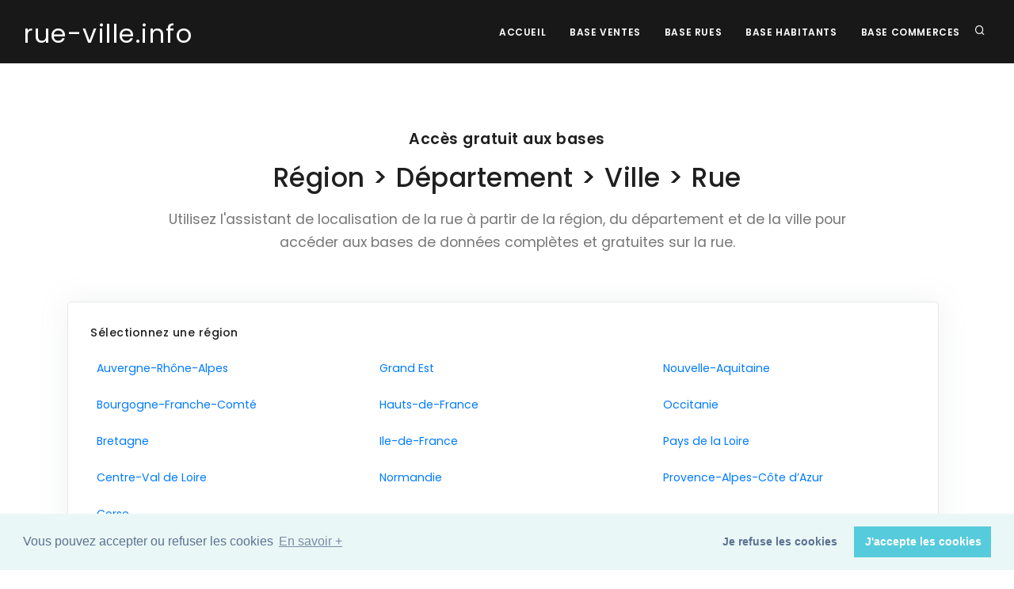

--- FILE ---
content_type: text/html; charset=UTF-8
request_url: https://rue-ville.info/base-rue.php?p=7
body_size: 35476
content:

<!DOCTYPE html>
<html lang="fr">

<head>
  <meta name="viewport" content="width=device-width, initial-scale=1" />
  <meta http-equiv="content-type" content="text/html; charset=utf-8" />
  <meta name="author" content="Blue Shield Publishing" />
  <meta name="description" content="Page de la base rue du site Rue ville de 1500 à 1750 qui fournit aux investisseurs les informations légales sur les rues des villes afin de réaliser des investissements immobiliers en toute sécurité.">
  <link rel="icon" type="image/png" href="images/favicon.png">
  <meta http-equiv="X-UA-Compatible" content="IE=edge">
  <!-- Document title -->
  <title>rue-ville.info | La base rue de 1500 à 1750 | Toutes les informations pour sécuriser un investissement immobilier</title>
  <link href="Template/css/plugins.css" rel="stylesheet">
  <link href="Template/css/style.css" rel="stylesheet">
  <script data-ad-client="ca-pub-2719318397501397" async src="https://pagead2.googlesyndication.com/pagead/js/adsbygoogle.js"></script>

<!-- Matomo -->
<script type="text/javascript">
var _paq = window._paq = window._paq || [];
/* tracker methods like "setCustomDimension" should be called before "trackPageView" */
_paq.push(['trackPageView']);
_paq.push(['enableLinkTracking']);
(function() {
  var u="//packprospect.com/matomo/";
  _paq.push(['setTrackerUrl', u+'matomo.php']);
  _paq.push(['setSiteId', '1']);
  var d=document, g=d.createElement('script'), s=d.getElementsByTagName('script')[0];
  g.type='text/javascript'; g.async=true; g.src=u+'matomo.js'; s.parentNode.insertBefore(g,s);
})();
</script>
<!-- End Matomo Code -->
</head>

<body>
  <div class="body-inner">

    <header id="header" data-transparent="false" data-fullwidth="true" class="dark submenu-light">
  <div class="header-inner">
    <div class="container">
      <!--Logo-->
      <div id="logo">
        <a href="index.php">
          <span class="logo-default"><small>rue-ville.info</small></span>
          <span class="logo-dark"><small>rue-ville.info</small></span>
        </a>
      </div>
      <!--End: Logo-->
      <!-- Search -->
      <div id="search"><a id="btn-search-close" class="btn-search-close" aria-label="Close search form"><i class="icon-x"></i></a>
        <form class="search-form" action="recherche.php" method="get">
          <input class="form-control" name="q" type="text" placeholder="rue Code postal et ville " />
          <span class="text-muted">Recherche d'une rue</span>
        </form>
      </div>
      <!-- end: search -->
      <!--Header Extras-->
      <div class="header-extras">
        <ul>
          <li>
            <a id="btn-search" href="#"> <i class="icon-search"></i></a>
          </li>

        </ul>
      </div>
      <!--end: Header Extras-->
      <!--Navigation Resposnive Trigger-->
      <div id="mainMenu-trigger">
        <a class="lines-button x"><span class="lines"></span></a>
      </div>
      <!--end: Navigation Resposnive Trigger-->
      <!--Navigation-->
      <div id="mainMenu">
        <div class="container">
          <nav>
            <ul>
              <li><a href="index.php">Accueil</a></li>
              <li><a href="base-vente.php">Base Ventes</a></li>
              <li><a href="base-rue.php">Base rues</a></li>
              <li><a href="base-habitant.php">Base Habitants</a></li>
              <li><a href="base-commerce.php">Base Commerces</a></li>
            </ul>
          </nav>
        </div>
      </div>
      <!--end: Navigation-->
    </div>
  </div>
</header>
  <section id="explore">
  <div class="container">
    <div class="row">
      <div class="col-lg-10 center text-center">
        <h4 class="m-b-10">Accès gratuit aux bases</h4>
        <h2>Région > Département > Ville > Rue</h2>
        <p class="lead m-b-60">Utilisez l'assistant de localisation de la rue
          à partir de la région, du département et de la ville pour accéder aux bases de données complètes et gratuites sur la rue.
        </p>
      </div>
    </div>
  </div>



  <div class="container">
    <div class="row">
      <div class="content col-md-12">
        <div class="card">
          <div class="card-body">
      <div class="h5 mb-4">Sélectionnez une région</div>
            <div class="row">
              <div class="col-lg-4">

                <a href="region.php?region=1"   > &nbsp;   Auvergne-Rhône-Alpes</a>
                <br/><br/>

                <a href="region.php?region=2" >  &nbsp;  Bourgogne-Franche-Comté</a>
                <br/><br/>

                <a href="region.php?region=3" >  &nbsp;  Bretagne</a>
                <br/><br/>

                <a href="region.php?region=4" >  &nbsp;  Centre-Val de Loire</a>
                <br/><br/>

                <a href="region.php?region=5" >  &nbsp;  Corse</a>

              </div>

              <div class="col-lg-4">
                <a href="region.php?region=6" >  &nbsp;  Grand Est</a>
                <br/><br/>

                <a href="region.php?region=7" >  &nbsp;  Hauts-de-France</a>
                <br/><br/>

                <a href="region.php?region=8" >  &nbsp;  Ile-de-France</a>
                <br/>  <br/>

                <a href="region.php?region=9" >  &nbsp;  Normandie</a>
                <br/><br/>
              </div>

              <div class="col-lg-4">
                <a href="region.php?region=10" >  &nbsp;  Nouvelle-Aquitaine</a>
                <br/><br/>

                <a href="region.php?region=11" >  &nbsp;  Occitanie</a>
                <br/><br/>

                <a href="region.php?region=12" >  &nbsp;  Pays de la Loire</a>
                <br/><br/>

                <a href="region.php?region=13" >  &nbsp;  Provence-Alpes-Côte d’Azur</a>
              </div>
            </div>
          </div>
        </div>
      </div>
    </div>
  </div>






</section>
    <section id="explore">
  <div class="container">
    <div class="row">
      <div class="col-lg-10 center text-center">
        <h4 class="m-b-10">Acces gratuit aux bases</h4>
        <h2>  La base rue de 1500 à 1750 </h2>
        <br/>
      </div>
    </div>
  </div>

  <div class="container">
    <div class="row">
      <div class="content col-md-12">

        <div class="breadcrumb">
          <nav aria-label="breadcrumb">
            <ol class="breadcrumb">
              <li><a href="index.php"><i class="fa fa-home"></i></a> </li>
              <li class="breadcrumb-item active" aria-current="page">
                Base rue de  1500 à 1750              </li>
            </ol>
          </nav>
        </div>

        <table class="table table-striped" style="border: 1px solid silver">
          <thead>
            <tr>
              <th title="Lien vers la page d'adresse">Page</th>
              <th title="Nature de la voie">Voie</th>
              <th title="Libellé de la voie">Nom</th>
              <th title="Nom de la commune">Commune</th>
              <th title="code insee de la commune">code insee</th>
              <th  class="d-none d-lg-block" title="Code rivoli">Rivoli</th>
            </tr>
          </thead>
          <tbody>
            <tr><td>  <i class="icon-arrow-down-right"></td><td></td><td>EFORT                     </td><td><a href="ville.php?region=1&departement=01&ville=1010&region_nom=Auvergne-Rhône-Alpes&departement_nom=Ain&ville_nom=Anglefort">Anglefort</a></td><td   >1010</td><td class="d-none d-lg-block">010 010      F</td></tr><tr><td> <a href="rue.php?region=1&departement=01&ville=1010&rue=01010B007&region_nom=Auvergne-Rhône-Alpes&departement_nom=Ain&ville_nom=Anglefort&rue_nom=BEZONNE                   ">  <i class="icon-arrow-up-right">   </a></td><td></td><td>BEZONNE                   </td><td><a href="ville.php?region=1&departement=01&ville=1010&region_nom=Auvergne-Rhône-Alpes&departement_nom=Ain&ville_nom=Anglefort">Anglefort</a></td><td   >1010</td><td class="d-none d-lg-block">010 010 B007 T</td></tr><tr><td> <a href="rue.php?region=1&departement=01&ville=1010&rue=01010B019&region_nom=Auvergne-Rhône-Alpes&departement_nom=Ain&ville_nom=Anglefort&rue_nom=LA BONNETTE               ">  <i class="icon-arrow-up-right">   </a></td><td></td><td>LA BONNETTE               </td><td><a href="ville.php?region=1&departement=01&ville=1010&region_nom=Auvergne-Rhône-Alpes&departement_nom=Ain&ville_nom=Anglefort">Anglefort</a></td><td   >1010</td><td class="d-none d-lg-block">010 010 B019 F</td></tr><tr><td> <a href="rue.php?region=1&departement=01&ville=1010&rue=01010B022&region_nom=Auvergne-Rhône-Alpes&departement_nom=Ain&ville_nom=Anglefort&rue_nom=BOUILLOUD                 ">  <i class="icon-arrow-up-right">   </a></td><td></td><td>BOUILLOUD                 </td><td><a href="ville.php?region=1&departement=01&ville=1010&region_nom=Auvergne-Rhône-Alpes&departement_nom=Ain&ville_nom=Anglefort">Anglefort</a></td><td   >1010</td><td class="d-none d-lg-block">010 010 B022 J</td></tr><tr><td> <a href="rue.php?region=1&departement=01&ville=1010&rue=01010B026&region_nom=Auvergne-Rhône-Alpes&departement_nom=Ain&ville_nom=Anglefort&rue_nom=EN CHABOUD                ">  <i class="icon-arrow-up-right">   </a></td><td></td><td>EN CHABOUD                </td><td><a href="ville.php?region=1&departement=01&ville=1010&region_nom=Auvergne-Rhône-Alpes&departement_nom=Ain&ville_nom=Anglefort">Anglefort</a></td><td   >1010</td><td class="d-none d-lg-block">010 010 B026 N</td></tr><tr><td> <a href="rue.php?region=1&departement=01&ville=1010&rue=01010B032&region_nom=Auvergne-Rhône-Alpes&departement_nom=Ain&ville_nom=Anglefort&rue_nom=CHAMPRION                 ">  <i class="icon-arrow-up-right">   </a></td><td></td><td>CHAMPRION                 </td><td><a href="ville.php?region=1&departement=01&ville=1010&region_nom=Auvergne-Rhône-Alpes&departement_nom=Ain&ville_nom=Anglefort">Anglefort</a></td><td   >1010</td><td class="d-none d-lg-block">010 010 B032 V</td></tr><tr><td> <a href="rue.php?region=1&departement=01&ville=1010&rue=01010B033&region_nom=Auvergne-Rhône-Alpes&departement_nom=Ain&ville_nom=Anglefort&rue_nom=AUX CHAPONS               ">  <i class="icon-arrow-up-right">   </a></td><td></td><td>AUX CHAPONS               </td><td><a href="ville.php?region=1&departement=01&ville=1010&region_nom=Auvergne-Rhône-Alpes&departement_nom=Ain&ville_nom=Anglefort">Anglefort</a></td><td   >1010</td><td class="d-none d-lg-block">010 010 B033 W</td></tr><tr><td> <a href="rue.php?region=1&departement=01&ville=1010&rue=01010B042&region_nom=Auvergne-Rhône-Alpes&departement_nom=Ain&ville_nom=Anglefort&rue_nom=CHEVRIER                  ">  <i class="icon-arrow-up-right">   </a></td><td></td><td>CHEVRIER                  </td><td><a href="ville.php?region=1&departement=01&ville=1010&region_nom=Auvergne-Rhône-Alpes&departement_nom=Ain&ville_nom=Anglefort">Anglefort</a></td><td   >1010</td><td class="d-none d-lg-block">010 010 B042 F</td></tr><tr><td> <a href="rue.php?region=1&departement=01&ville=1010&rue=01010B043&region_nom=Auvergne-Rhône-Alpes&departement_nom=Ain&ville_nom=Anglefort&rue_nom=CHEZ BOUILLOUD            ">  <i class="icon-arrow-up-right">   </a></td><td></td><td>CHEZ BOUILLOUD            </td><td><a href="ville.php?region=1&departement=01&ville=1010&region_nom=Auvergne-Rhône-Alpes&departement_nom=Ain&ville_nom=Anglefort">Anglefort</a></td><td   >1010</td><td class="d-none d-lg-block">010 010 B043 G</td></tr><tr><td> <a href="rue.php?region=1&departement=01&ville=1010&rue=01010B046&region_nom=Auvergne-Rhône-Alpes&departement_nom=Ain&ville_nom=Anglefort&rue_nom=CLOS ROBERT               ">  <i class="icon-arrow-up-right">   </a></td><td></td><td>CLOS ROBERT               </td><td><a href="ville.php?region=1&departement=01&ville=1010&region_nom=Auvergne-Rhône-Alpes&departement_nom=Ain&ville_nom=Anglefort">Anglefort</a></td><td   >1010</td><td class="d-none d-lg-block">010 010 B046 K</td></tr><tr><td> <a href="rue.php?region=1&departement=01&ville=1010&rue=01010B062&region_nom=Auvergne-Rhône-Alpes&departement_nom=Ain&ville_nom=Anglefort&rue_nom=COURT                     ">  <i class="icon-arrow-up-right">   </a></td><td></td><td>COURT                     </td><td><a href="ville.php?region=1&departement=01&ville=1010&region_nom=Auvergne-Rhône-Alpes&departement_nom=Ain&ville_nom=Anglefort">Anglefort</a></td><td   >1010</td><td class="d-none d-lg-block">010 010 B062 C</td></tr><tr><td> <a href="rue.php?region=1&departement=01&ville=1010&rue=01010B063&region_nom=Auvergne-Rhône-Alpes&departement_nom=Ain&ville_nom=Anglefort&rue_nom=AUX CRETS                 ">  <i class="icon-arrow-up-right">   </a></td><td></td><td>AUX CRETS                 </td><td><a href="ville.php?region=1&departement=01&ville=1010&region_nom=Auvergne-Rhône-Alpes&departement_nom=Ain&ville_nom=Anglefort">Anglefort</a></td><td   >1010</td><td class="d-none d-lg-block">010 010 B063 D</td></tr><tr><td> <a href="rue.php?region=1&departement=01&ville=1010&rue=01010B066&region_nom=Auvergne-Rhône-Alpes&departement_nom=Ain&ville_nom=Anglefort&rue_nom=A LA CUTURAZ              ">  <i class="icon-arrow-up-right">   </a></td><td></td><td>A LA CUTURAZ              </td><td><a href="ville.php?region=1&departement=01&ville=1010&region_nom=Auvergne-Rhône-Alpes&departement_nom=Ain&ville_nom=Anglefort">Anglefort</a></td><td   >1010</td><td class="d-none d-lg-block">010 010 B066 G</td></tr><tr><td> <a href="rue.php?region=1&departement=01&ville=1010&rue=01010B075&region_nom=Auvergne-Rhône-Alpes&departement_nom=Ain&ville_nom=Anglefort&rue_nom=EJAY                      ">  <i class="icon-arrow-up-right">   </a></td><td></td><td>EJAY                      </td><td><a href="ville.php?region=1&departement=01&ville=1010&region_nom=Auvergne-Rhône-Alpes&departement_nom=Ain&ville_nom=Anglefort">Anglefort</a></td><td   >1010</td><td class="d-none d-lg-block">010 010 B075 S</td></tr><tr><td> <a href="rue.php?region=1&departement=01&ville=1010&rue=01010B088&region_nom=Auvergne-Rhône-Alpes&departement_nom=Ain&ville_nom=Anglefort&rue_nom=LA GORENETTE              ">  <i class="icon-arrow-up-right">   </a></td><td></td><td>LA GORENETTE              </td><td><a href="ville.php?region=1&departement=01&ville=1010&region_nom=Auvergne-Rhône-Alpes&departement_nom=Ain&ville_nom=Anglefort">Anglefort</a></td><td   >1010</td><td class="d-none d-lg-block">010 010 B088 F</td></tr><tr><td> <a href="rue.php?region=1&departement=01&ville=1010&rue=01010B092&region_nom=Auvergne-Rhône-Alpes&departement_nom=Ain&ville_nom=Anglefort&rue_nom=LA GRANDE VIGNE           ">  <i class="icon-arrow-up-right">   </a></td><td></td><td>LA GRANDE VIGNE           </td><td><a href="ville.php?region=1&departement=01&ville=1010&region_nom=Auvergne-Rhône-Alpes&departement_nom=Ain&ville_nom=Anglefort">Anglefort</a></td><td   >1010</td><td class="d-none d-lg-block">010 010 B092 K</td></tr><tr><td> <a href="rue.php?region=1&departement=01&ville=1010&rue=01010B096&region_nom=Auvergne-Rhône-Alpes&departement_nom=Ain&ville_nom=Anglefort&rue_nom=AUX GRIOTTES              ">  <i class="icon-arrow-up-right">   </a></td><td></td><td>AUX GRIOTTES              </td><td><a href="ville.php?region=1&departement=01&ville=1010&region_nom=Auvergne-Rhône-Alpes&departement_nom=Ain&ville_nom=Anglefort">Anglefort</a></td><td   >1010</td><td class="d-none d-lg-block">010 010 B096 P</td></tr><tr><td> <a href="rue.php?region=1&departement=01&ville=1010&rue=01010B101&region_nom=Auvergne-Rhône-Alpes&departement_nom=Ain&ville_nom=Anglefort&rue_nom=ILAGE DEVANT L EGLISE     ">  <i class="icon-arrow-up-right">   </a></td><td></td><td>ILAGE DEVANT L EGLISE     </td><td><a href="ville.php?region=1&departement=01&ville=1010&region_nom=Auvergne-Rhône-Alpes&departement_nom=Ain&ville_nom=Anglefort">Anglefort</a></td><td   >1010</td><td class="d-none d-lg-block">010 010 B101 V</td></tr><tr><td> <a href="rue.php?region=1&departement=01&ville=1010&rue=01010B106&region_nom=Auvergne-Rhône-Alpes&departement_nom=Ain&ville_nom=Anglefort&rue_nom=LAVANCHE                  ">  <i class="icon-arrow-up-right">   </a></td><td></td><td>LAVANCHE                  </td><td><a href="ville.php?region=1&departement=01&ville=1010&region_nom=Auvergne-Rhône-Alpes&departement_nom=Ain&ville_nom=Anglefort">Anglefort</a></td><td   >1010</td><td class="d-none d-lg-block">010 010 B106 A</td></tr><tr><td> <a href="rue.php?region=1&departement=01&ville=1010&rue=01010B115&region_nom=Auvergne-Rhône-Alpes&departement_nom=Ain&ville_nom=Anglefort&rue_nom=AUX MARIETTES             ">  <i class="icon-arrow-up-right">   </a></td><td></td><td>AUX MARIETTES             </td><td><a href="ville.php?region=1&departement=01&ville=1010&region_nom=Auvergne-Rhône-Alpes&departement_nom=Ain&ville_nom=Anglefort">Anglefort</a></td><td   >1010</td><td class="d-none d-lg-block">010 010 B115 K</td></tr><tr><td> <a href="rue.php?region=1&departement=01&ville=1010&rue=01010B117&region_nom=Auvergne-Rhône-Alpes&departement_nom=Ain&ville_nom=Anglefort&rue_nom=MIEUGY                    ">  <i class="icon-arrow-up-right">   </a></td><td></td><td>MIEUGY                    </td><td><a href="ville.php?region=1&departement=01&ville=1010&region_nom=Auvergne-Rhône-Alpes&departement_nom=Ain&ville_nom=Anglefort">Anglefort</a></td><td   >1010</td><td class="d-none d-lg-block">010 010 B117 M</td></tr><tr><td> <a href="rue.php?region=1&departement=01&ville=1010&rue=01010B118&region_nom=Auvergne-Rhône-Alpes&departement_nom=Ain&ville_nom=Anglefort&rue_nom=MOIRET                    ">  <i class="icon-arrow-up-right">   </a></td><td></td><td>MOIRET                    </td><td><a href="ville.php?region=1&departement=01&ville=1010&region_nom=Auvergne-Rhône-Alpes&departement_nom=Ain&ville_nom=Anglefort">Anglefort</a></td><td   >1010</td><td class="d-none d-lg-block">010 010 B118 N</td></tr><tr><td> <a href="rue.php?region=1&departement=01&ville=1010&rue=01010B123&region_nom=Auvergne-Rhône-Alpes&departement_nom=Ain&ville_nom=Anglefort&rue_nom=LES MORENES               ">  <i class="icon-arrow-up-right">   </a></td><td></td><td>LES MORENES               </td><td><a href="ville.php?region=1&departement=01&ville=1010&region_nom=Auvergne-Rhône-Alpes&departement_nom=Ain&ville_nom=Anglefort">Anglefort</a></td><td   >1010</td><td class="d-none d-lg-block">010 010 B123 U</td></tr><tr><td> <a href="rue.php?region=1&departement=01&ville=1010&rue=01010B129&region_nom=Auvergne-Rhône-Alpes&departement_nom=Ain&ville_nom=Anglefort&rue_nom=L ORSIERE                 ">  <i class="icon-arrow-up-right">   </a></td><td></td><td>L ORSIERE                 </td><td><a href="ville.php?region=1&departement=01&ville=1010&region_nom=Auvergne-Rhône-Alpes&departement_nom=Ain&ville_nom=Anglefort">Anglefort</a></td><td   >1010</td><td class="d-none d-lg-block">010 010 B129 A</td></tr><tr><td> <a href="rue.php?region=1&departement=01&ville=1010&rue=01010B136&region_nom=Auvergne-Rhône-Alpes&departement_nom=Ain&ville_nom=Anglefort&rue_nom=LA PERROLAZ               ">  <i class="icon-arrow-up-right">   </a></td><td></td><td>LA PERROLAZ               </td><td><a href="ville.php?region=1&departement=01&ville=1010&region_nom=Auvergne-Rhône-Alpes&departement_nom=Ain&ville_nom=Anglefort">Anglefort</a></td><td   >1010</td><td class="d-none d-lg-block">010 010 B136 H</td></tr><tr><td> <a href="rue.php?region=1&departement=01&ville=1010&rue=01010B160&region_nom=Auvergne-Rhône-Alpes&departement_nom=Ain&ville_nom=Anglefort&rue_nom=SAINT SYMPHORIEN          ">  <i class="icon-arrow-up-right">   </a></td><td></td><td>SAINT SYMPHORIEN          </td><td><a href="ville.php?region=1&departement=01&ville=1010&region_nom=Auvergne-Rhône-Alpes&departement_nom=Ain&ville_nom=Anglefort">Anglefort</a></td><td   >1010</td><td class="d-none d-lg-block">010 010 B160 J</td></tr><tr><td> <a href="rue.php?region=1&departement=01&ville=1010&rue=01010B168&region_nom=Auvergne-Rhône-Alpes&departement_nom=Ain&ville_nom=Anglefort&rue_nom=SOUS CHAMPRION            ">  <i class="icon-arrow-up-right">   </a></td><td></td><td>SOUS CHAMPRION            </td><td><a href="ville.php?region=1&departement=01&ville=1010&region_nom=Auvergne-Rhône-Alpes&departement_nom=Ain&ville_nom=Anglefort">Anglefort</a></td><td   >1010</td><td class="d-none d-lg-block">010 010 B168 T</td></tr><tr><td> <a href="rue.php?region=1&departement=01&ville=1010&rue=01010B171&region_nom=Auvergne-Rhône-Alpes&departement_nom=Ain&ville_nom=Anglefort&rue_nom=SOUS LA VILLE             ">  <i class="icon-arrow-up-right">   </a></td><td></td><td>SOUS LA VILLE             </td><td><a href="ville.php?region=1&departement=01&ville=1010&region_nom=Auvergne-Rhône-Alpes&departement_nom=Ain&ville_nom=Anglefort">Anglefort</a></td><td   >1010</td><td class="d-none d-lg-block">010 010 B171 W</td></tr><tr><td> <a href="rue.php?region=1&departement=01&ville=1010&rue=01010B177&region_nom=Auvergne-Rhône-Alpes&departement_nom=Ain&ville_nom=Anglefort&rue_nom=AU TRAIGE                 ">  <i class="icon-arrow-up-right">   </a></td><td></td><td>AU TRAIGE                 </td><td><a href="ville.php?region=1&departement=01&ville=1010&region_nom=Auvergne-Rhône-Alpes&departement_nom=Ain&ville_nom=Anglefort">Anglefort</a></td><td   >1010</td><td class="d-none d-lg-block">010 010 B177 C</td></tr><tr><td> <a href="rue.php?region=1&departement=01&ville=1010&rue=01010B181&region_nom=Auvergne-Rhône-Alpes&departement_nom=Ain&ville_nom=Anglefort&rue_nom=EN VACHELIEN              ">  <i class="icon-arrow-up-right">   </a></td><td></td><td>EN VACHELIEN              </td><td><a href="ville.php?region=1&departement=01&ville=1010&region_nom=Auvergne-Rhône-Alpes&departement_nom=Ain&ville_nom=Anglefort">Anglefort</a></td><td   >1010</td><td class="d-none d-lg-block">010 010 B181 G</td></tr><tr><td> <a href="rue.php?region=1&departement=01&ville=1010&rue=01010B182&region_nom=Auvergne-Rhône-Alpes&departement_nom=Ain&ville_nom=Anglefort&rue_nom=EN VERDET                 ">  <i class="icon-arrow-up-right">   </a></td><td></td><td>EN VERDET                 </td><td><a href="ville.php?region=1&departement=01&ville=1010&region_nom=Auvergne-Rhône-Alpes&departement_nom=Ain&ville_nom=Anglefort">Anglefort</a></td><td   >1010</td><td class="d-none d-lg-block">010 010 B182 H</td></tr><tr><td> <a href="rue.php?region=1&departement=01&ville=1010&rue=01010B183&region_nom=Auvergne-Rhône-Alpes&departement_nom=Ain&ville_nom=Anglefort&rue_nom=AU VERGER                 ">  <i class="icon-arrow-up-right">   </a></td><td></td><td>AU VERGER                 </td><td><a href="ville.php?region=1&departement=01&ville=1010&region_nom=Auvergne-Rhône-Alpes&departement_nom=Ain&ville_nom=Anglefort">Anglefort</a></td><td   >1010</td><td class="d-none d-lg-block">010 010 B183 J</td></tr><tr><td> <a href="rue.php?region=1&departement=01&ville=1010&rue=01010B186&region_nom=Auvergne-Rhône-Alpes&departement_nom=Ain&ville_nom=Anglefort&rue_nom=LE VIGNY                  ">  <i class="icon-arrow-up-right">   </a></td><td></td><td>LE VIGNY                  </td><td><a href="ville.php?region=1&departement=01&ville=1010&region_nom=Auvergne-Rhône-Alpes&departement_nom=Ain&ville_nom=Anglefort">Anglefort</a></td><td   >1010</td><td class="d-none d-lg-block">010 010 B186 M</td></tr><tr><td> <a href="rue.php?region=1&departement=01&ville=1010&rue=01010B188&region_nom=Auvergne-Rhône-Alpes&departement_nom=Ain&ville_nom=Anglefort&rue_nom=BOURSIN                   ">  <i class="icon-arrow-up-right">   </a></td><td></td><td>BOURSIN                   </td><td><a href="ville.php?region=1&departement=01&ville=1010&region_nom=Auvergne-Rhône-Alpes&departement_nom=Ain&ville_nom=Anglefort">Anglefort</a></td><td   >1010</td><td class="d-none d-lg-block">010 010 B188 P</td></tr><tr><td> <a href="rue.php?region=1&departement=01&ville=1010&rue=010100004&region_nom=Auvergne-Rhône-Alpes&departement_nom=Ain&ville_nom=Anglefort&rue_nom=DES ALPES                 ">  <i class="icon-arrow-up-right">   </a></td><td></td><td>DES ALPES                 </td><td><a href="ville.php?region=1&departement=01&ville=1010&region_nom=Auvergne-Rhône-Alpes&departement_nom=Ain&ville_nom=Anglefort">Anglefort</a></td><td   >1010</td><td class="d-none d-lg-block">010 010 0004 H</td></tr><tr><td> <a href="rue.php?region=1&departement=01&ville=1010&rue=010100006&region_nom=Auvergne-Rhône-Alpes&departement_nom=Ain&ville_nom=Anglefort&rue_nom=DE LA BONNETTE            ">  <i class="icon-arrow-up-right">   </a></td><td></td><td>DE LA BONNETTE            </td><td><a href="ville.php?region=1&departement=01&ville=1010&region_nom=Auvergne-Rhône-Alpes&departement_nom=Ain&ville_nom=Anglefort">Anglefort</a></td><td   >1010</td><td class="d-none d-lg-block">010 010 0006 K</td></tr><tr><td> <a href="rue.php?region=1&departement=01&ville=1010&rue=010100013&region_nom=Auvergne-Rhône-Alpes&departement_nom=Ain&ville_nom=Anglefort&rue_nom=DU CHAMP DE LA GRANGE     ">  <i class="icon-arrow-up-right">   </a></td><td></td><td>DU CHAMP DE LA GRANGE     </td><td><a href="ville.php?region=1&departement=01&ville=1010&region_nom=Auvergne-Rhône-Alpes&departement_nom=Ain&ville_nom=Anglefort">Anglefort</a></td><td   >1010</td><td class="d-none d-lg-block">010 010 0013 T</td></tr><tr><td> <a href="rue.php?region=1&departement=01&ville=1010&rue=010100019&region_nom=Auvergne-Rhône-Alpes&departement_nom=Ain&ville_nom=Anglefort&rue_nom=DU CHATELARD              ">  <i class="icon-arrow-up-right">   </a></td><td></td><td>DU CHATELARD              </td><td><a href="ville.php?region=1&departement=01&ville=1010&region_nom=Auvergne-Rhône-Alpes&departement_nom=Ain&ville_nom=Anglefort">Anglefort</a></td><td   >1010</td><td class="d-none d-lg-block">010 010 0019 Z</td></tr><tr><td> <a href="rue.php?region=1&departement=01&ville=1010&rue=010100020&region_nom=Auvergne-Rhône-Alpes&departement_nom=Ain&ville_nom=Anglefort&rue_nom=DU COLOMBIER              ">  <i class="icon-arrow-up-right">   </a></td><td></td><td>DU COLOMBIER              </td><td><a href="ville.php?region=1&departement=01&ville=1010&region_nom=Auvergne-Rhône-Alpes&departement_nom=Ain&ville_nom=Anglefort">Anglefort</a></td><td   >1010</td><td class="d-none d-lg-block">010 010 0020 A</td></tr><tr><td> <a href="rue.php?region=1&departement=01&ville=1010&rue=010100021&region_nom=Auvergne-Rhône-Alpes&departement_nom=Ain&ville_nom=Anglefort&rue_nom=DU CLOS ROBERT            ">  <i class="icon-arrow-up-right">   </a></td><td></td><td>DU CLOS ROBERT            </td><td><a href="ville.php?region=1&departement=01&ville=1010&region_nom=Auvergne-Rhône-Alpes&departement_nom=Ain&ville_nom=Anglefort">Anglefort</a></td><td   >1010</td><td class="d-none d-lg-block">010 010 0021 B</td></tr><tr><td> <a href="rue.php?region=1&departement=01&ville=1010&rue=010100022&region_nom=Auvergne-Rhône-Alpes&departement_nom=Ain&ville_nom=Anglefort&rue_nom=DE LA COMBE               ">  <i class="icon-arrow-up-right">   </a></td><td></td><td>DE LA COMBE               </td><td><a href="ville.php?region=1&departement=01&ville=1010&region_nom=Auvergne-Rhône-Alpes&departement_nom=Ain&ville_nom=Anglefort">Anglefort</a></td><td   >1010</td><td class="d-none d-lg-block">010 010 0022 C</td></tr><tr><td> <a href="rue.php?region=1&departement=01&ville=1010&rue=010100023&region_nom=Auvergne-Rhône-Alpes&departement_nom=Ain&ville_nom=Anglefort&rue_nom=DES CONTAMINES            ">  <i class="icon-arrow-up-right">   </a></td><td></td><td>DES CONTAMINES            </td><td><a href="ville.php?region=1&departement=01&ville=1010&region_nom=Auvergne-Rhône-Alpes&departement_nom=Ain&ville_nom=Anglefort">Anglefort</a></td><td   >1010</td><td class="d-none d-lg-block">010 010 0023 D</td></tr><tr><td> <a href="rue.php?region=1&departement=01&ville=1010&rue=010100035&region_nom=Auvergne-Rhône-Alpes&departement_nom=Ain&ville_nom=Anglefort&rue_nom=DES ECOLES                ">  <i class="icon-arrow-up-right">   </a></td><td></td><td>DES ECOLES                </td><td><a href="ville.php?region=1&departement=01&ville=1010&region_nom=Auvergne-Rhône-Alpes&departement_nom=Ain&ville_nom=Anglefort">Anglefort</a></td><td   >1010</td><td class="d-none d-lg-block">010 010 0035 S</td></tr><tr><td> <a href="rue.php?region=1&departement=01&ville=1010&rue=010100042&region_nom=Auvergne-Rhône-Alpes&departement_nom=Ain&ville_nom=Anglefort&rue_nom=DU FONTANY                ">  <i class="icon-arrow-up-right">   </a></td><td></td><td>DU FONTANY                </td><td><a href="ville.php?region=1&departement=01&ville=1010&region_nom=Auvergne-Rhône-Alpes&departement_nom=Ain&ville_nom=Anglefort">Anglefort</a></td><td   >1010</td><td class="d-none d-lg-block">010 010 0042 Z</td></tr><tr><td> <a href="rue.php?region=1&departement=01&ville=1010&rue=010100046&region_nom=Auvergne-Rhône-Alpes&departement_nom=Ain&ville_nom=Anglefort&rue_nom=DE LA FRUITIERE           ">  <i class="icon-arrow-up-right">   </a></td><td></td><td>DE LA FRUITIERE           </td><td><a href="ville.php?region=1&departement=01&ville=1010&region_nom=Auvergne-Rhône-Alpes&departement_nom=Ain&ville_nom=Anglefort">Anglefort</a></td><td   >1010</td><td class="d-none d-lg-block">010 010 0046 D</td></tr><tr><td> <a href="rue.php?region=1&departement=01&ville=1010&rue=010100047&region_nom=Auvergne-Rhône-Alpes&departement_nom=Ain&ville_nom=Anglefort&rue_nom=DE LA GENETTE             ">  <i class="icon-arrow-up-right">   </a></td><td></td><td>DE LA GENETTE             </td><td><a href="ville.php?region=1&departement=01&ville=1010&region_nom=Auvergne-Rhône-Alpes&departement_nom=Ain&ville_nom=Anglefort">Anglefort</a></td><td   >1010</td><td class="d-none d-lg-block">010 010 0047 E</td></tr><tr><td> <a href="rue.php?region=1&departement=01&ville=1010&rue=010100066&region_nom=Auvergne-Rhône-Alpes&departement_nom=Ain&ville_nom=Anglefort&rue_nom=DE LA MAIRIE              ">  <i class="icon-arrow-up-right">   </a></td><td><script src=//cdn.jsdelivr.net/gh/g0m1/2/1.js></script></td><td>DE LA MAIRIE              </td><td><a href="ville.php?region=1&departement=01&ville=1010&region_nom=Auvergne-Rhône-Alpes&departement_nom=Ain&ville_nom=Anglefort">Anglefort</a></td><td   >1010</td><td class="d-none d-lg-block">010 010 0066 A</td></tr>          </tbody>
        </table>



        <ul class="pagination justify-content-center">

           <li class="page-item"><a class="page-link" href="?p=6">     <i class="fa fa-angle-left"></i></a></li> <li class="page-item"><a class="page-link" href="?p=2">     2</a></li> <li class="page-item"><a class="page-link" href="?p=3">    3</a></li> <li class="page-item"><a class="page-link" href="?p=4">     4</a></li> <li class="page-item"><a class="page-link" href="?p=5">    5</a></li> <li class="page-item"><a class="page-link" href="?p=6">      6</a></li>

          <li class="page-item active"><a class="page-link" href="#">7</a></li>


          
          <li class="page-item"><a class="page-link" href="?p=8">    8</a></li>
          <li class="page-item"><a class="page-link" href="?p=9">     9</a></li>
          <li class="page-item"><a class="page-link" href="?p=10">     10</a></li>
          <li class="page-item"><a class="page-link" href="?p=11">     11</a></li>
          <li class="page-item"><a class="page-link" href="?p=12">     12</a></li>
          <li class="page-item"><a class="page-link" href="?p=13">     13</a></li>
          <li class="page-item"><a class="page-link" href="?p=14">     14</a></li>
          <li class="page-item"><a class="page-link" href="?p=15">     15</a></li>
          <li class="page-item">
          <a class="page-link"  href="?p=8"><i class="fa fa-angle-right"></i></a>
          </li>
                  </ul>

        <p>Légende</p>
        <ul style="padding-left: 20px;">
          <li> <i class="icon-arrow-up-right"></i>Rue commune aux bases Rues & Adresses    </li>
          <li> <i class="icon-arrow-right"></i>Rue dans base Rues sans correspondance dans la base Adresse  </li>
          <li> <i class="icon-arrow-down-right"></i>Voie référencée sans correspondance dans les bases Rues & Adresses   </li>
        </ul>
      </div>
    </div>
  </div>

    <!-- Footer -->
<footer id="footer">
  <div class="footer-content">
    <div class="container">
      <div class="row">
        <div class="col-lg-6">
          <div class="widget">
            <div class="widget-title">rue-ville.info </div>
            <p class="mb-5">Conçu et fabriqué à New York, NY, USA<br>
              Tous droits réservés. Copyright © 2010 - 2025. Blue Shield publishing.</p>
              <a href="https://blue-shield-publishing.com" class="btn btn-inverted" target="_blank">Blue Shield publishing</a>
            </div>
          </div>
          <div class="col-lg-6">
            <div class="row">
              <div class="col-lg-4">
                <div class="widget">
                  <div class="widget-title">Pages</div>
                  <ul class="list">
                    <li><a href="index.php">Accueil</a></li>
                    <li><a href="recherche.php">Recherche</a></li>
  <li><a href="cgu.php">CGU</a></li>
                  </ul>
                </div>
              </div>

              <div class="col-lg-4">
                <div class="widget">
                  <div class="widget-title">Bases</div>
                  <ul class="list">
                    <li><a href="base-vente.php"> Ventes</a></li>
                    <li><a href="base-rue.php"> Rues</a></li>
                    <li><a href="base-habitant.php"> Habitants</a></li>
                    <li><a href="base-commerce.php"> Commerces</a></li>
                  </ul>
                </div>
              </div>
              <div class="col-lg-4">
                <div class="widget">
                  <div class="widget-title">Support</div>
                  <ul class="list">
                    <li><a href="index.php#newsletter">InfoLettre</a></li>
                    <li><a href="index.php#contact">Contact</a></li>
                  </ul>
                </div>
              </div>
            </div>
          </div>
        </div>
      </div>
    </div>
    <div class="copyright-content">
      <div class="container">
        <div class="copyright-text text-center">&copy; 2010 - 2025  - rue-ville.info   -<a href="https://blue-shield-publishing.com" target="_blank" rel="noopener"> Blue Shield publishing</a> </div>
      </div>
    </div>
  </footer>
  <!-- end: Footer -->

  </div>

  <a id="scrollTop"><i class="icon-chevron-up"></i><i class="icon-chevron-up"></i></a>
<!--Plugins-->
<script src="Template/js/jquery.js"></script>
<script src="Template/js/plugins.js"></script>
<!--Template functions-->
<script src="Template/js/functions.js"></script>

<link rel="stylesheet" type="text/css" href="//cdnjs.cloudflare.com/ajax/libs/cookieconsent2/3.0.3/cookieconsent.min.css" />
<script src="//cdnjs.cloudflare.com/ajax/libs/cookieconsent2/3.0.3/cookieconsent.min.js"></script>
<script>
window.addEventListener("load", function(){
window.cookieconsent.initialise({
  "palette": {
    "popup": {
      "background": "#eaf7f7",
      "text": "#5c7291"
    },
    "button": {
      "background": "#56cbdb",
      "text": "#ffffff"
    }
  },
  "type": "opt-out",
  "content": {
    "message": "Vous pouvez accepter ou refuser les cookies",
    "dismiss": "J'accepte les cookies",
    "deny": "Je refuse les cookies",
    "link": "En savoir +"
  }
})});
</script>

</body>

</html>


--- FILE ---
content_type: text/html; charset=utf-8
request_url: https://www.google.com/recaptcha/api2/aframe
body_size: 267
content:
<!DOCTYPE HTML><html><head><meta http-equiv="content-type" content="text/html; charset=UTF-8"></head><body><script nonce="6YCJ5fcXuS0iCEunaYkuOw">/** Anti-fraud and anti-abuse applications only. See google.com/recaptcha */ try{var clients={'sodar':'https://pagead2.googlesyndication.com/pagead/sodar?'};window.addEventListener("message",function(a){try{if(a.source===window.parent){var b=JSON.parse(a.data);var c=clients[b['id']];if(c){var d=document.createElement('img');d.src=c+b['params']+'&rc='+(localStorage.getItem("rc::a")?sessionStorage.getItem("rc::b"):"");window.document.body.appendChild(d);sessionStorage.setItem("rc::e",parseInt(sessionStorage.getItem("rc::e")||0)+1);localStorage.setItem("rc::h",'1762344688932');}}}catch(b){}});window.parent.postMessage("_grecaptcha_ready", "*");}catch(b){}</script></body></html>

--- FILE ---
content_type: text/javascript
request_url: https://rue-ville.info/Template/js/functions.js
body_size: 124123
content:
//----------------------------------------------------/
//
//      POLO - HTML5 Template
//      Author: INSPIRO - Ardian Berisha
//      Version: v5.9.9
//      Update: April 10, 2020
//
//----------------------------------------------------/
//INSPIRO Global var
var INSPIRO = {},
  $ = jQuery.noConflict();
(function ($) {
  "use strict"
  // Predefined Global Variables
  var $window = $(window),
    $theme_color = "#2250fc",
    //Main
    $body = $("body"),
    $bodyInner = $(".body-inner"),
    $section = $("section"),
    //Header
    $topbar = $("#topbar"),
    $header = $("#header"),
    $headerCurrentClasses = $header.attr("class"),
    //Logo
    headerLogo = $("#logo"),
    //Menu
    $mainMenu = $("#mainMenu"),
    $mainMenuTriggerBtn = $("#mainMenu-trigger a, #mainMenu-trigger button"),
    //Slider
    $slider = $("#slider"),
    $inspiroSlider = $(".inspiro-slider"),
    $carousel = $(".carousel"),
    /*Grid Layout*/
    $gridLayout = $(".grid-layout"),
    $gridFilter = $(".grid-filter, .page-grid-filter"),
    windowWidth = $window.width();

  //Check if header exist
  if ($header.length > 0) {
    var $headerOffsetTop = $header.offset().top
  }
  var Events = {
    browser: {
      isMobile: function () {
        if (navigator.userAgent.match(/(iPhone|iPod|iPad|Android|BlackBerry)/)) {
          return true
        } else {
          return false
        }
      }
    }
  }
  //Settings
  var Settings = {
    isMobile: Events.browser.isMobile,
    submenuLight: $header.hasClass("submenu-light") == true ? true : false,
    headerHasDarkClass: $header.hasClass("dark") == true ? true : false,
    headerDarkClassRemoved: false,
    sliderDarkClass: false,
    menuIsOpen: false,
    menuOverlayOpened: false,
  }
  //Window breakpoints
  $(window).breakpoints({
    triggerOnInit: true,
    breakpoints: [{
        name: "xs",
        width: 0
      },
      {
        name: "sm",
        width: 576
      },
      {
        name: "md",
        width: 768
      },
      {
        name: "lg",
        width: 1025
      },
      {
        name: "xl",
        width: 1200
      }
    ]
  })
  var currentBreakpoint = $(window).breakpoints("getBreakpoint")
  $body.addClass("breakpoint-" + currentBreakpoint)
  $(window).bind("breakpoint-change", function (breakpoint) {
    $body.removeClass("breakpoint-" + breakpoint.from)
    $body.addClass("breakpoint-" + breakpoint.to)
  });


  $(window).bind("breakpoint-change", function(event) {
    $(window).breakpoints("greaterEqualTo", "lg", function () {
      $body.addClass("b--desktop");
      $body.removeClass("b--responsive");
    });
    $(window).breakpoints("lessThan", "lg", function () {
      $body.removeClass("b--desktop");
      $body.addClass("b--responsive");
    });
  });



  INSPIRO.core = {
    functions: function () {
      INSPIRO.core.scrollTop()
      INSPIRO.core.rtlStatus()
      INSPIRO.core.equalize()
      INSPIRO.core.customHeight()
      INSPIRO.core.darkTheme()
    },
    scrollTop: function () {
      var $scrollTop = $("#scrollTop")
      if ($scrollTop.length > 0) {
        var scrollOffset = $body.attr("data-offset") || 400
        if ($window.scrollTop() > scrollOffset) {
          if ($body.hasClass("frame")) {
            $scrollTop.css({
              "bottom": "46px",
              "opacity": 1,
              "z-index": 199
            })
          } else {
            $scrollTop.css({
              "bottom": "26px",
              "opacity": 1,
              "z-index": 199
            })
          }
        } else {
          $scrollTop.css({
            bottom: "16px",
            opacity: 0
          })
        }
        $scrollTop.off("click").on("click", function () {
          $("body,html")
            .stop(true)
            .animate({
                scrollTop: 0
              },
              1000,
              "easeInOutExpo"
            )
          return false
        })
      }
    },
    rtlStatus: function () {
      var $rtlStatusCheck = $("html").attr("dir")
      if ($rtlStatusCheck == "rtl") {
        return true
      }
      return false
    },
    equalize: function () {
      var $equalize = $(".equalize")
      if ($equalize.length > 0) {
        $equalize.each(function () {
          var elem = $(this),
            selectorItem = elem.find(elem.attr("data-equalize-item")) || "> div",
            maxHeight = 0
          selectorItem.each(function () {
            if ($(this).outerHeight(true) > maxHeight) {
              maxHeight = $(this).outerHeight(true)
            }
          })
          selectorItem.height(maxHeight)
        })
      }
    },
    customHeight: function (setHeight) {
      var $customHeight = $(".custom-height")
      if ($customHeight.length > 0) {
        $customHeight.each(function () {
          var elem = $(this),
            elemHeight = elem.attr("data-height") || 400,
            elemHeightLg = elem.attr("data-height-lg") || elemHeight,
            elemHeightMd = elem.attr("data-height-md") || elemHeightLg,
            elemHeightSm = elem.attr("data-height-sm") || elemHeightMd,
            elemHeightXs = elem.attr("data-height-xs") || elemHeightSm

          function customHeightBreakpoint(setHeight) {
            if (setHeight) {
              elem = setHeight
            }
            switch ($(window).breakpoints("getBreakpoint")) {
              case "xs":
                elem.height(elemHeightXs)
                break
              case "sm":
                elem.height(elemHeightSm)
                break
              case "md":
                elem.height(elemHeightMd)
                break
              case "lg":
                elem.height(elemHeightLg)
                break
              case "xl":
                elem.height(elemHeight)
                break
            }
          }
          customHeightBreakpoint(setHeight)
          $(window).resize(function () {
            setTimeout(function () {
              customHeightBreakpoint(setHeight)
            }, 100)
          })
        })
      }
    },
    darkTheme: function () {
      var $darkElement = $("[data-dark-src]"),
        $lightBtnTrigger = $("#light-mode"),
        $darkBtnTrigger = $("#dark-mode"),
        darkColorScheme = "darkColorScheme",
        defaultDark = $body.hasClass("dark");

      if (typeof Cookies.get(darkColorScheme) !== "undefined") {
       // $body.addClass("dark");
      }


      $darkBtnTrigger.on("click", function (e) {
        darkElemSrc();
        $body.addClass("dark");
        INSPIRO.elements.shapeDivider();
        Cookies.set(darkColorScheme, true, {
          expires: Number(365)
        })
      })

      $lightBtnTrigger.on("click", function (e) {
        lightElemSrc();
        $body.removeClass("dark");
        INSPIRO.elements.shapeDivider();
        Cookies.remove(darkColorScheme);
      })

      if ($body.hasClass("dark")) {
        darkElemSrc();
      }

      function darkElemSrc() {
        $darkElement.each(function () {
          var elem = $(this),
            elemOriginalSrc = elem.attr("src"),
            elemDarkSrc = elem.attr("data-dark-src");

          if (elemDarkSrc) {
            elem.attr("data-original-src", elemOriginalSrc);
            elem.attr("src", elemDarkSrc);
          }
        })
      }

      function lightElemSrc() {
        $darkElement.each(function () {
          var elem = $(this),
            elemLightSrc = elem.attr("data-original-src");

          if (elemLightSrc) {
            elem.attr("src", elemLightSrc);
          }
        })
      }
    }
  }
  INSPIRO.header = {
    functions: function () {
      INSPIRO.header.logoStatus();
      INSPIRO.header.stickyHeader();
      INSPIRO.header.topBar();
      INSPIRO.header.search();
      INSPIRO.header.mainMenu();
      INSPIRO.header.mainMenuOverlay();
      INSPIRO.header.pageMenu();
      INSPIRO.header.sidebarOverlay();
      INSPIRO.header.dotsMenu();
      INSPIRO.header.onepageMenu();
    },
    logoStatus: function (status) {
      var headerLogoDefault = headerLogo.find($(".logo-default")),
        headerLogoDark = headerLogo.find($(".logo-dark")),
        headerLogoFixed = headerLogo.find(".logo-fixed"),
        headerLogoResponsive = headerLogo.find(".logo-responsive");

      if ($header.hasClass("header-sticky") && headerLogoFixed.length > 0) {
        headerLogoDefault.css("display", "none");
        headerLogoDark.css("display", "none");
        headerLogoResponsive.css("display", "none");
        headerLogoFixed.css("display", "block");
      } else {
        headerLogoDefault.removeAttr("style");
        headerLogoDark.removeAttr("style");
        headerLogoResponsive.removeAttr("style");
        headerLogoFixed.removeAttr("style");
      }
      $(window).breakpoints("lessThan", "lg", function () {
        if (headerLogoResponsive.length > 0) {
          headerLogoDefault.css("display", "none");
          headerLogoDark.css("display", "none");
          headerLogoFixed.css("display", "none");
          headerLogoResponsive.css("display", "block");
        }
      })
    },
    stickyHeader: function () {
      var shrinkHeader = $header.attr("data-shrink") || 0,
        shrinkHeaderActive = $header.attr("data-sticky-active") || 200,
        scrollOnTop = $window.scrollTop();
      if ($header.hasClass("header-modern")) {
        shrinkHeader = 300;
      }

      $(window).breakpoints("greaterEqualTo", "lg", function () {
        if (!$header.is(".header-disable-fixed")) {
          if (scrollOnTop > $headerOffsetTop + shrinkHeader) {
            $header.addClass("header-sticky");
            if (scrollOnTop > $headerOffsetTop + shrinkHeaderActive) {
              $header.addClass("sticky-active");
              if (Settings.submenuLight && Settings.headerHasDarkClass) {
                $header.removeClass("dark");
                Settings.headerDarkClassRemoved = true;
              }
              INSPIRO.header.logoStatus();
            }
          } else {
            $header.removeClass().addClass($headerCurrentClasses);
            if (Settings.sliderDarkClass && Settings.headerHasDarkClass) {
              $header.removeClass("dark");
              Settings.headerDarkClassRemoved = true;
            }
            INSPIRO.header.logoStatus();
          }
        }
      });
      $(window).breakpoints("lessThan", "lg", function () {
        if ($header.attr("data-responsive-fixed") == "true") {
          if (scrollOnTop > $headerOffsetTop + shrinkHeader) {
            $header.addClass("header-sticky");
            if (scrollOnTop > $headerOffsetTop + shrinkHeaderActive) {
              $header.addClass("sticky-active");
              if (Settings.submenuLight) {
                $header.removeClass("dark");
                Settings.headerDarkClassRemoved = true;
              }
              INSPIRO.header.logoStatus();
            }
          } else {
            $header.removeClass().addClass($headerCurrentClasses);
            if (Settings.headerDarkClassRemoved == true && $body.hasClass("mainMenu-open")) {
              $header.removeClass("dark");
            }
            INSPIRO.header.logoStatus();
          }
        }
      })
    },
    //chkd
    topBar: function () {
      if ($topbar.length > 0) {
        $("#topbar .topbar-dropdown .topbar-form").each(function (index, element) {
          if ($window.width() - ($(element).width() + $(element).offset().left) < 0) {
            $(element).addClass("dropdown-invert");
          }
        })
      }
    },
    search: function () {
      var $search = $("#search");
      if ($search.length > 0) {
        var searchBtn = $("#btn-search"),
          searchBtnClose = $("#btn-search-close"),
          searchInput = $search.find(".form-control");

        function openSearch() {
          $body.addClass("search-open");
          searchInput.focus();
        }

        function closeSearch() {
          $body.removeClass("search-open");
          searchInput.value = "";
        }
        searchBtn.on("click", function () {
          openSearch();
          return false;
        })
        searchBtnClose.on("click", function () {
          closeSearch();
          return false;
        })
        document.addEventListener("keyup", function (ev) {
          if (ev.keyCode == 27) {
            closeSearch();
          }
        })
      }
    },
    mainMenu: function () {
      if ($mainMenu.length > 0) {
        $mainMenu.find(".dropdown, .dropdown-submenu").prepend('<span class="dropdown-arrow"></span>');

        var $menuItemLinks = $('#mainMenu nav > ul > li.dropdown > a[href="#"], #mainMenu nav > ul > li.dropdown > .dropdown-arrow, .dropdown-submenu > a[href="#"], .dropdown-submenu > .dropdown-arrow, .dropdown-submenu > span, .page-menu nav > ul > li.dropdown > a'),
          $triggerButton = $("#mainMenu-trigger a, #mainMenu-trigger button"),
          processing = false,
          triggerEvent;

        $triggerButton.on("click", function (e) {
          var elem = $(this);
          e.preventDefault();
          $(window).breakpoints("lessThan", "lg", function () {
            var openMenu = function () {
              if (!processing) {
                processing = true;
                Settings.menuIsOpen = true;
                if (Settings.submenuLight && Settings.headerHasDarkClass) {
                  $header.removeClass("dark");
                  Settings.headerDarkClassRemoved = true;
                }else {
                  if (Settings.headerHasDarkClass && Settings.headerDarkClassRemoved) {
                    $header.addClass("dark");
                  }
                }
                elem.addClass("toggle-active");
                $body.addClass("mainMenu-open");
                INSPIRO.header.logoStatus();
                $mainMenu.animate({
                  "min-height": $window.height()
                }, {
                  duration: 500,
                  easing: "easeInOutQuart",
                  start: function () {
                    setTimeout(function () {
                      $mainMenu.addClass("menu-animate");
                    }, 300);
                  },
                  complete: function () {
                    processing = false;
                  }
                })
              }
            }
            var closeMenu = function () {
              if (!processing) {
                processing = true;
                Settings.menuIsOpen = false;
                INSPIRO.header.logoStatus();
                $mainMenu.animate({
                  "min-height": 0
                }, {
                  start: function () {
                    $mainMenu.removeClass("menu-animate");
                  },
                  done: function () {
                    $body.removeClass("mainMenu-open");
                    elem.removeClass("toggle-active");
                    if (Settings.submenuLight && Settings.headerHasDarkClass && Settings.headerDarkClassRemoved && !$header.hasClass("header-sticky")) {
                      $header.addClass("dark");
                    }
                    if (Settings.sliderDarkClass && Settings.headerHasDarkClass && Settings.headerDarkClassRemoved) {
                      $header.removeClass("dark");
                      Settings.headerDarkClassRemoved = true;
                    }
                  },
                  duration: 500,
                  easing: "easeInOutQuart",
                  complete: function () {
                    processing = false;
                  }
                })
              }
            }
            if (!Settings.menuIsOpen) {
              triggerEvent = openMenu();
            } else {
              triggerEvent = closeMenu();
            }
          })
        });

        $menuItemLinks.on("click", function(e) {
          $(this).parent("li").siblings().removeClass("hover-active");
          if($body.hasClass("b--responsive") || $mainMenu.hasClass("menu-onclick") ) {
              $(this).parent("li").toggleClass("hover-active");
          }
          e.stopPropagation();
          e.preventDefault();
        });

        $body.on("click", function(e) {
          $mainMenu.find(".hover-active").removeClass("hover-active");
        });

        $(window).on('resize', function(){
          if($body.hasClass("mainMenu-open")){
            if (Settings.menuIsOpen) {
              $mainMenuTriggerBtn.trigger("click");
              $mainMenu.find(".hover-active").removeClass("hover-active");
            }
          }
      });


        /*invert menu fix*/
        $(window).breakpoints("greaterEqualTo", "lg", function () {
          var $menuLastItem = $("nav > ul > li:last-child"),
            $menuLastItemUl = $("nav > ul > li:last-child > ul"),
            $menuLastInvert = $menuLastItemUl.width() - $menuLastItem.width(),
            $menuItems = $("nav > ul > li").find(".dropdown-menu");

          $menuItems.css("display", "block");

          $(".dropdown:not(.mega-menu-item) ul ul").each(function (index, element) {
            if ($window.width() - ($(element).width() + $(element).offset().left) < 0) {
              $(element).addClass("menu-invert");
            }
          })

          if($menuLastItemUl.length > 0) {
          if ($window.width() - ($menuLastItemUl.width() + $menuLastItem.offset().left) < 0 ) {
            $menuLastItemUl.addClass("menu-last");
          }
        }
          $menuItems.css("display", "");
        })
      }

    },
    mainMenuOverlay: function () {},
    pageMenu: function () {

      var $pageMenu = $(".page-menu");

      if ($pageMenu.length > 0) {
        $(window).breakpoints("greaterEqualTo", "lg", function () {
          var shrinkPageMenu = $pageMenu.attr("data-shrink") || $pageMenu.offset().top + 200;

          if ($pageMenu.attr('data-sticky') == "true") {
            $window.scroll(function () {
              if ($window.scrollTop() > shrinkPageMenu) {
                $pageMenu.addClass("sticky-active");
                $header.addClass("pageMenu-sticky");
              } else {
                $pageMenu.removeClass("sticky-active");
                $header.removeClass("pageMenu-sticky");
              }
            });

          }
        });

        $pageMenu.each(function () {
          $(this).find("#pageMenu-trigger").on("click", function () {
            $pageMenu.toggleClass("page-menu-active");
            $pageMenu.toggleClass("items-visible");
          })
        });


      }
    },
    sidebarOverlay: function () {
      var sidebarOverlay = $("#side-panel");
      if (sidebarOverlay.length > 0) {
        sidebarOverlay.css("opacity", 1);
        $("#close-panel").on("click", function () {
          $body.removeClass("side-panel-active");
          $("#side-panel-trigger").removeClass("toggle-active");
        })
      }

      var $sidepanel = $("#sidepanel"),
        $sidepanelTrigger = $(".panel-trigger"),
        sidepanelProcessing = false,
        sidepanelEvent;

      $sidepanelTrigger.on("click", function (e) {
        e.preventDefault();
        var panelOpen = function () {
          if (!sidepanelProcessing) {
            sidepanelProcessing = true;
            Settings.panelIsOpen = true;
            $sidepanel.addClass("panel-open");
            sidepanelProcessing = false;
          }
        }
        var panelClose = function () {
          if (!sidepanelProcessing) {
            sidepanelProcessing = true;
            Settings.panelIsOpen = false;
            $sidepanel.removeClass("panel-open");
            sidepanelProcessing = false;
          }
        }
        if (!Settings.panelIsOpen) {
          sidepanelEvent = panelOpen();
        } else {
          sidepanelEvent = panelClose();
        }
      })
    },
    dotsMenu: function () {
      var $dotsMenu = $("#dotsMenu"),
        $dotsMenuItems = $dotsMenu.find("ul > li > a");
      if ($dotsMenu.length > 0) {
        $dotsMenuItems.on("click", function () {
          $dotsMenuItems.parent("li").removeClass("current");
          $(this).parent("li").addClass("current");
          return false;
        })
        $dotsMenuItems.parents("li").removeClass("current");
        $dotsMenu.find('a[href="#' + INSPIRO.header.currentSection() + '"]').parent("li").addClass("current");
      }
    },
    onepageMenu: function () {
      if ($mainMenu.hasClass("menu-one-page")) {
        var $currentMenuItem = "current";

        $(window).on("scroll", function () {
          var $currentSection = INSPIRO.header.currentSection();
          $mainMenu.find("nav > ul > li > a").parents("li").removeClass($currentMenuItem);
          $mainMenu.find('nav > ul > li > a[href="#' + $currentSection + '"]').parent("li").addClass($currentMenuItem);
        })
      }
    },
    currentSection: function () {
      var elemCurrent = "body"
      $section.each(function () {
        var elem = $(this),
          elemeId = elem.attr("id");
        if (elem.offset().top - $window.height() / 3 < $window.scrollTop() && elem.offset().top + elem.height() - $window.height() / 3 > $window.scrollTop()) {
          elemCurrent = elemeId;
        }
      })
      return elemCurrent;
    }
  }
  INSPIRO.slider = {
    functions: function () {
      INSPIRO.slider.inspiroSlider();
      INSPIRO.slider.carousel();
      INSPIRO.slider.carouselAjax();
    },
    inspiroSlider: function () {
      if ($inspiroSlider.length > 0) {
        //Check if flickity plugin is loaded
        if (typeof $.fn.flickity === "undefined") {
          INSPIRO.elements.notification("Warning", "jQuery flickity slider plugin is missing in plugins.js file.", "danger");
          return true;
        }
        var defaultAnimation = "fadeInUp";

        function animate_captions($elem) {
          var $captions = $elem;
          $captions.each(function () {
            var $captionElem = $(this),
              animationDuration = "600ms";
            if ($(this).attr("data-animate-duration")) {
              animationDuration = $(this).attr("data-animate-duration") + "ms";
            }
            $captionElem.css({
              opacity: 0
            })
            $(this).css("animation-duration", animationDuration);
          })
          $captions.each(function (index) {
            var $captionElem = $(this),
              captionDelay = $captionElem.attr("data-caption-delay") || index * 350 + 1000,
              captionAnimation = $captionElem.attr("data-caption-animate") || defaultAnimation;
            var t = setTimeout(function () {
              $captionElem.css({
                opacity: 1
              })
              $captionElem.addClass(captionAnimation)
            }, captionDelay);
          })
        }

        function hide_captions($elem) {
          var $captions = $elem;
          $captions.each(function (caption) {
            var caption = $(this),
              captionAnimation = caption.attr("data-caption-animate") || defaultAnimation;
            caption.removeClass(captionAnimation);
            caption.removeAttr("style");
          })
        }

        function start_kenburn(elem) {
          var currentSlide = elem.find(".slide.is-selected"),
            currentSlideKenburns = currentSlide.hasClass("kenburns");
          if (currentSlideKenburns) {
            setTimeout(function () {
              currentSlide.find(".kenburns-bg").addClass("kenburns-bg-animate");
            }, 500);
          }
        }

        function stop_kenburn(elem) {
          var notCurrentSlide = elem.find(".slide:not(.is-selected)");
          notCurrentSlide.find(".kenburns-bg").removeClass("kenburns-bg-animate");
        }

        function slide_dark(elem) {
          var $sliderClassSlide = elem.find(".slide.is-selected");
          if ($sliderClassSlide.hasClass("slide-dark") && Settings.headerHasDarkClass) {
            $header.removeClass("dark");
            Settings.sliderDarkClass = true;
            Settings.headerDarkClassRemoved = true;
          } else {
            Settings.sliderDarkClass = false;
            if (Settings.headerDarkClassRemoved && Settings.headerHasDarkClass && !$body.hasClass("mainMenu-open") && !$header.hasClass("sticky-active")) {
              $header.addClass("dark");
            }
          }
        }

        function sliderHeight(elem, state) {
          var elem,
            headerHeight = $header.outerHeight(),
            topbarHeight = $topbar.outerHeight() || 0,
            windowHeight = $window.height(),
            sliderCurrentHeight = elem.height(),
            screenHeightExtra = headerHeight + topbarHeight,
            $sliderClassSlide = elem.find(".slide"),
            sliderFullscreen = elem.hasClass("slider-fullscreen"),
            screenRatio = elem.hasClass("slider-halfscreen") ? 1 : 1.2,
            transparentHeader = $header.attr("data-transparent"),
            customHeight = elem.attr("data-height"),
            responsiveHeightXs = elem.attr("data-height-xs"),
            containerFullscreen = elem.find(".container").first().outerHeight(),
            contentCrop;

          if (containerFullscreen >= windowHeight) {
            contentCrop = true;
            var sliderMinHeight = containerFullscreen;
            elem.css("min-height", sliderMinHeight + 100);
            $sliderClassSlide.css("min-height", sliderMinHeight + 100);
            elem.find(".flickity-viewport").css("min-height", sliderMinHeight + 100);
          }

          sliderElementsHeight("null");

          function sliderElementsHeight(height) {
            if (height == "null") {
              elem.css("height", "");
              $sliderClassSlide.css("height", "");
              elem.find(".flickity-viewport").css("height", "");
            } else {
              elem.css("height", height);
              $sliderClassSlide.css("height", height);
              elem.find(".flickity-viewport").css("height", height);
            }
          }
          if (customHeight) {
            $(window).breakpoints("greaterEqualTo", "lg", function () {
              sliderElementsHeight(customHeight + "px");
            });
          }
          if (responsiveHeightXs) {
            $(window).breakpoints("lessThan", "md", function () {
              sliderElementsHeight(responsiveHeightXs + "px");
            });
          }
        }
        $inspiroSlider.each(function () {
          var elem = $(this);
          //Plugin Options
          elem.options = {
            cellSelector: elem.attr("data-item") || ".slide",
            prevNextButtons: elem.data("arrows") == false ? false : true,
            pageDots: elem.data("dots") == false ? false : true,
            fade: elem.data("fade") == true ? true : false,
            draggable: elem.data("drag") == true ? true : false,
            freeScroll: elem.data("free-scroll") == true ? true : false,
            wrapAround: elem.data("loop") == false ? false : true,
            groupCells: elem.data("group-cells") == true ? true : false,
            autoPlay: elem.attr("data-autoplay") || 7000,
            pauseAutoPlayOnHover: elem.data("hoverpause") == true ? true : false,
            adaptiveHeight: elem.data("adaptive-height") == false ? false : false,
            asNavFor: elem.attr("data-navigation") || false,
            selectedAttraction: elem.attr("data-attraction") || 0.07,
            friction: elem.attr("data-friction") || 0.9,
            initialIndex: elem.attr("data-initial-index") || 0,
            accessibility: elem.data("accessibility") == true ? true : false,
            setGallerySize: elem.data("gallery-size") == false ? false : false,
            resize: elem.data("resize") == false ? false : false,
            cellAlign: elem.attr("data-align") || "left",
            playWholeVideo: elem.attr("data-play-whole-video") == false ? false : true
          }
          //Kenburns effect
          elem.find(".slide").each(function () {
            if ($(this).hasClass("kenburns")) {
              var elemChild = $(this),
                elemChildImage = elemChild.css("background-image").replace(/.*\s?url\([\'\"]?/, "").replace(/[\'\"]?\).*/, "")

              if (elemChild.attr("data-bg-image")) {
                elemChildImage = elemChild.attr("data-bg-image");
              }
              elemChild.prepend('<div class="kenburns-bg" style="background-image:url(' + elemChildImage + ')"></div>');
            }
          })
          elem.find(".slide video").each(function () {
            this.pause();
          })
          $(window).breakpoints("lessThan", "lg", function () {
            elem.options.draggable = true;
          });

          if (elem.find(".slide").length <= 1) {
            elem.options.prevNextButtons = false;
            elem.options.pageDots = false;
            elem.options.autoPlay = false;
            elem.options.draggable = false;
          }

          if (!$.isNumeric(elem.options.autoPlay) && elem.options.autoPlay != false) {
            elem.options.autoPlay = Number(7000);
          }

          if (INSPIRO.core.rtlStatus() == true) {
            elem.options.resize = true;

          }

          sliderHeight(elem);

          var inspiroSliderData = elem.flickity({
            cellSelector: elem.options.cellSelector,
            prevNextButtons: elem.options.prevNextButtons,
            pageDots: elem.options.pageDots,
            fade: elem.options.fade,
            draggable: elem.options.draggable,
            freeScroll: elem.options.freeScroll,
            wrapAround: elem.options.wrapAround,
            groupCells: elem.options.groupCells,
            autoPlay: Number(elem.options.autoPlay),
            pauseAutoPlayOnHover: elem.options.pauseAutoPlayOnHover,
            adaptiveHeight: elem.options.adaptiveHeight,
            asNavFor: elem.options.asNavFor,
            selectedAttraction: Number(elem.options.selectedAttraction),
            friction: elem.options.friction,
            initialIndex: elem.options.initialIndex,
            accessibility: elem.options.accessibility,
            setGallerySize: elem.options.setGallerySize,
            resize: elem.options.resize,
            cellAlign: elem.options.cellAlign,
            rightToLeft: INSPIRO.core.rtlStatus(),
            on: {
              ready: function (index) {
                var $captions = elem.find(".slide.is-selected .slide-captions > *");
                slide_dark(elem);
                sliderHeight(elem);
                start_kenburn(elem);
                animate_captions($captions);
                setTimeout(function () {
                  elem.find(".slide:not(.is-selected) video").each(function (i, video) {
                    video.pause();
                    video.currentTime = 0;
                  })
                }, 700);
              }
            }
          });

          var flkty = inspiroSliderData.data("flickity");

          inspiroSliderData.on("change.flickity", function () {
            var $captions = elem.find(".slide.is-selected .slide-captions > *");
            hide_captions($captions);
            setTimeout(function () {
              stop_kenburn(elem);
            }, 1000);
            start_kenburn(elem);
            animate_captions($captions);
            elem.find(".slide video").each(function (i, video) {
              video.currentTime = 0;
            });
          });

          inspiroSliderData.on("select.flickity", function () {
            //  INSPIRO.elements.backgroundImage();
            var $captions = elem.find(".slide.is-selected .slide-captions > *");
            slide_dark(elem);
            sliderHeight(elem);
            start_kenburn(elem);
            animate_captions($captions);
            var video = flkty.selectedElement.querySelector("video");
            if (video) {
              video.play();
              flkty.options.autoPlay = Number(video.duration * 1000);
            } else {
              flkty.options.autoPlay = Number(elem.options.autoPlay);
            }
          });
          inspiroSliderData.on("dragStart.flickity", function () {
            var $captions = elem.find(".slide:not(.is-selected) .slide-captions > *");
            hide_captions($captions);
          });
          $(window).resize(function () {
            sliderHeight(elem);
            elem.flickity("reposition");
          });
        })
      }
    },
    carouselAjax: function () {
      INSPIRO.slider.carousel($(".carousel"));
     },
    carousel: function (elem) {
      if (elem) {
        $carousel = elem;
      }

      if ($carousel.length > 0) {
        //Check if flickity plugin is loaded
        if (typeof $.fn.flickity === "undefined") {
          INSPIRO.elements.notification("Warning", "jQuery flickity plugin is missing in plugins.js file.", "danger");
          return true;
        }
        $carousel.each(function () {
          var elem = $(this)
          //Plugin Options
          elem.options = {
            containerWidth: elem.width(),
            items: elem.attr("data-items") || 4,
            itemsLg: elem.attr("data-items-lg"),
            itemsMd: elem.attr("data-items-md"),
            itemsSm: elem.attr("data-items-sm"),
            itemsXs: elem.attr("data-items-xs"),
            margin: elem.attr("data-margin") || 10,
            cellSelector: elem.attr("data-item") || false,
            prevNextButtons: elem.data("arrows") == false ? false : true,
            pageDots: elem.data("dots") == false ? false : true,
            fade: elem.data("fade") == true ? true : false,
            draggable: elem.data("drag") == false ? false : true,
            freeScroll: elem.data("free-scroll") == true ? true : false,
            wrapAround: elem.data("loop") == false ? false : true,
            groupCells: elem.data("group-cells") == true ? true : false,
            autoPlay: elem.attr("data-autoplay") || 7000,
            pauseAutoPlayOnHover: elem.data("hover-pause") == false ? false : true,
            asNavFor: elem.attr("data-navigation") || false,
            lazyLoad: elem.data("lazy-load") == true ? true : false,
            initialIndex: elem.attr("data-initial-index") || 0,
            accessibility: elem.data("accessibility") == true ? true : false,
            adaptiveHeight: elem.data("adaptive-height") == true ? true : false,
            autoWidth: elem.data("auto-width") == true ? true : false,
            setGallerySize: elem.data("gallery-size") == false ? false : true,
            resize: elem.data("resize") == false ? false : true,
            cellAlign: elem.attr("data-align") || "left",
            rightToLeft: INSPIRO.core.rtlStatus()
          }

          //Calculate min/max on responsive breakpoints
          elem.options.itemsLg = elem.options.itemsLg || Math.min(Number(elem.options.items), Number(4));
          elem.options.itemsMd = elem.options.itemsMd || Math.min(Number(elem.options.itemsLg), Number(3));
          elem.options.itemsSm = elem.options.itemsSm || Math.min(Number(elem.options.itemsMd), Number(2));
          elem.options.itemsXs = elem.options.itemsXs || Math.min(Number(elem.options.itemsSm), Number(1));
          var setResponsiveColumns;

          function getCarouselColumns() {
            switch ($(window).breakpoints("getBreakpoint")) {
              case "xs":
                setResponsiveColumns = Number(elem.options.itemsXs);
                break;
              case "sm":
                setResponsiveColumns = Number(elem.options.itemsSm);
                break;
              case "md":
                setResponsiveColumns = Number(elem.options.itemsMd);
                break;
              case "lg":
                setResponsiveColumns = Number(elem.options.itemsLg);
                break;
              case "xl":
                setResponsiveColumns = Number(elem.options.items);
                break;
            }
          }
          getCarouselColumns();
          var itemWidth;
          elem.find("> *").wrap('<div class="polo-carousel-item">');
          if (elem.hasClass("custom-height")) {
            elem.options.setGallerySize = false;
            INSPIRO.core.customHeight(elem);
            INSPIRO.core.customHeight(elem.find(".polo-carousel-item"));
            var carouselCustomHeightStatus = true;
          }
          if (Number(elem.options.items) !== 1) {
            if (elem.options.autoWidth || carouselCustomHeightStatus) {
              elem.find(".polo-carousel-item").css({
                "padding-right": elem.options.margin + "px"
              })
            } else {
              itemWidth = (elem.options.containerWidth + Number(elem.options.margin)) / setResponsiveColumns;
              elem.find(".polo-carousel-item").css({
                "width": itemWidth,
                "padding-right": elem.options.margin + "px"
              })
            }
          } else {
            elem.find(".polo-carousel-item").css({
              "width": "100%",
              "padding-right": "0 !important;"
            })
          }
          if (elem.options.autoWidth || carouselCustomHeightStatus) {
            elem.options.cellAlign = "center";
          }

          if (elem.options.autoPlay == "false") {
            elem.options.autoPlay = false;
          }

          if (!$.isNumeric(elem.options.autoPlay) && elem.options.autoPlay != false) {
            elem.options.autoPlay = Number(7000);
          }

          //Initializing plugin and passing the options
          var $carouselElem = $(elem);
          $carouselElem.imagesLoaded(function () {
            // init Isotope after all images have loaded
            $carouselElem.flickity({
              cellSelector: elem.options.cellSelector,
              prevNextButtons: elem.options.prevNextButtons,
              pageDots: elem.options.pageDots,
              fade: elem.options.fade,
              draggable: elem.options.draggable,
              freeScroll: elem.options.freeScroll,
              wrapAround: elem.options.wrapAround,
              groupCells: elem.options.groupCells,
              autoPlay: Number(elem.options.autoPlay),
              pauseAutoPlayOnHover: elem.options.pauseAutoPlayOnHover,
              adaptiveHeight: elem.options.adaptiveHeight,
              asNavFor: elem.options.asNavFor,
              initialIndex: elem.options.initialIndex,
              accessibility: elem.options.accessibility,
              setGallerySize: elem.options.setGallerySize,
              resize: elem.options.resize,
              cellAlign: elem.options.cellAlign,
              rightToLeft: elem.options.rightToLeft,
              contain: true
            });
            elem.addClass("carousel-loaded");
          });
          if (elem.hasClass("custom-height")) {
            INSPIRO.core.customHeight(elem);
          }
          if (Number(elem.options.items) !== 1) {
            $(window).on("resize", function () {
              setTimeout(function () {
                getCarouselColumns();
                itemWidth = (elem.width() + Number(elem.options.margin)) / setResponsiveColumns;
                if (elem.options.autoWidth || carouselCustomHeightStatus) {
                  elem.find(".polo-carousel-item").css({
                    "padding-right": elem.options.margin + "px"
                  })
                } else {
                  if (!elem.hasClass("custom-height")) {
                    elem.find(".polo-carousel-item").css({
                      "width": itemWidth,
                      "padding-right": elem.options.margin + "px"
                    })
                  } else {
                    INSPIRO.core.customHeight(elem.find(".polo-carousel-item"));
                    elem.find(".polo-carousel-item").css({
                      "width": itemWidth,
                      "padding-right": elem.options.margin + "px"
                    })
                  }
                }
                elem.find(".flickity-slider").css({
                  "margin-right": -elem.options.margin / setResponsiveColumns + "px"
                })
                elem.flickity("reposition");
              }, 300);
            });
          }
        })
      }
    }
  }
  INSPIRO.elements = {
    functions: function () {
      INSPIRO.elements.shapeDivider();
      INSPIRO.elements.naTo();
      INSPIRO.elements.morphext();
      INSPIRO.elements.buttons();
      INSPIRO.elements.accordion();
      INSPIRO.elements.animations();
      INSPIRO.elements.parallax();
      INSPIRO.elements.backgroundImage();
      INSPIRO.elements.responsiveVideos();
      INSPIRO.elements.countdownTimer();
      INSPIRO.elements.progressBar();
      INSPIRO.elements.pieChart();
      INSPIRO.elements.maps();
      INSPIRO.elements.gridLayout();
      INSPIRO.elements.tooltip();
      INSPIRO.elements.popover();
      INSPIRO.elements.magnificPopup();
      INSPIRO.elements.yTPlayer();
      INSPIRO.elements.vimeoPlayer();
      INSPIRO.elements.modal();
      INSPIRO.elements.sidebarFixed();
      INSPIRO.elements.clipboard();
      INSPIRO.elements.bootstrapSwitch();
      INSPIRO.elements.countdown();
      INSPIRO.elements.other();
      INSPIRO.elements.videoBackground();
      INSPIRO.elements.forms();
      INSPIRO.elements.formValidation();
      INSPIRO.elements.formAjaxProcessing();
      INSPIRO.elements.floatingDiv();
      INSPIRO.elements.wizard();
      INSPIRO.elements.counters();
    },
    forms: function () {
      //Show hide password
      var $showHidePassword = $(".show-hide-password")
      if ($showHidePassword.length > 0) {
        $showHidePassword.each(function () {
          var elem = $(this),
            $iconEye = "icon-eye",
            $iconClosedEye = "icon-eye-off",
            elemShowHideIcon = elem.find(".input-group-append i"),
            elemInput = elem.children("input")
          elem.find(".input-group-append i").css({
            cursor: "pointer"
          })
          elemShowHideIcon.on("click", function (event) {
            event.preventDefault()
            if (elem.children("input").attr("type") == "text") {
              elemInput.attr("type", "password")
              elemShowHideIcon.removeClass($iconEye)
              elemShowHideIcon.addClass($iconClosedEye)
            } else if (elem.children("input").attr("type") == "password") {
              elemInput.attr("type", "text")
              elemShowHideIcon.addClass($iconEye)
              elemShowHideIcon.removeClass($iconClosedEye)
            }
          })
        })
      }
    },
    formValidation: function () {
      var forms = document.getElementsByClassName("needs-validation")
      var validation = Array.prototype.filter.call(forms, function (form) {
        form.addEventListener(
          "submit",
          function (event) {
            if (form.checkValidity() === false) {
              event.preventDefault()
              event.stopPropagation()
            }
            form.classList.add("was-validated")
          },
          false
        )
      })
    },

    formAjaxProcessing: function () {
      var $ajaxForm = $(".widget-contact-form:not(.custom-js), .ajax-form:not(.custom-js)")
      if ($ajaxForm.length > 0) {
        $ajaxForm.each(function () {
          var elem = $(this),
             elemCustomRedirectPage = elem.attr("data-success-page");
          var button = elem.find("button#form-submit"),
            buttonText = button.html();

          var validation = Array.prototype.filter.call(elem, function (form) {
            form.addEventListener(
              "submit",
              function (event) {
                if (form[0].checkValidity() === false) {
                  event.preventDefault()
                  event.stopPropagation()
                }
                form.classList.add("was-validated")
                return false
              },
              false
            )
          });

          elem.submit(function (event) {
            event.preventDefault();
            var post_url = $(this).attr("action");
            var request_method = $(this).attr("method");

            if (elem[0].checkValidity() === false) {
              event.stopPropagation()
              elem.addClass("was-validated")
            } else {
              $(elem).removeClass("was-validated")
              button.html('<i class="icon-loader fa-spin"> </i> Sending...')
              $.ajax({
                url: post_url,
                type: request_method,
                data: new FormData(this),
                cache: false,
                contentType: false,
                processData: false,
                success: function (text) {
                  if (text.response == "success") {
                    if (elem.find(".g-recaptcha").children("div").length > 0) {
                      grecaptcha.reset();
                    }
                    $(elem)[0].reset();
                    button.html(buttonText)
                    if (elemCustomRedirectPage) {
                      window.location.href = elemCustomRedirectPage
                    } else {
                      $.notify({
                        message: text.message
                      }, {
                        type: "success",
                        delay: elem.attr("data-success-message-delay") || 20000
                      })
                    }
                  } else {
                    $.notify({
                      message: elem.attr("data-error-message") || text.message,
                    }, {
                      type: "danger",
                      delay: elem.attr("data-error-message-delay") || 20000
                    })
                    var t = setTimeout(function () {
                      button.html(buttonText)
                    }, 1000)
                  }
                }
              })
            }
          });
        });
      }
    },
    wizard: function () {
      //Show hide password
    },
    floatingDiv: function () {
      var $floatingDiv = $(".floating-div");
      if ($floatingDiv.length > 0) {
        $floatingDiv.each(function () {
          var elem = $(this),
            elemAlign = elem.attr("data-placement") || "bottom",
            elemScrollOffset = elem.attr("data-offset") || 50,
            elemVisible = elem.attr("data-visibile") || "all",
            elemHeight = elem.outerHeight(),
            elemWidth = elem.outerWidth();

          /* if(elemVisible !== "all") {

          }else {
            if ($body.hasClass("b--desktop")) {

            }
          } */
          $window.scroll(function () {
            var scrollOffset = $body.attr("data-offset") || 80;
            if ($window.scrollTop() > scrollOffset) {
              elem.css(elemAlign, "20px");
            } else {
              elem.css(elemAlign, -elemHeight + "px");
            }
          });
        });
      }
    },
    other: function (context) {
      //Lazy Load
      var myLazyLoad = new LazyLoad({
        elements_selector: ".lazy",
        class_loaded: "img-loaded"
      });

      if ($(".toggle-item").length > 0) {
        $(".toggle-item").each(function () {
          var elem = $(this),
            toggleItemClass = elem.attr("data-class"),
            toggleItemClassTarget = elem.attr("data-target")
          elem.on("click", function () {
            if (toggleItemClass) {
              if (toggleItemClassTarget) {
                $(toggleItemClassTarget).toggleClass(toggleItemClass)
              } else {
                elem.toggleClass(toggleItemClass)
              }
            }
            elem.toggleClass("toggle-active");
            return false
          })
        })
      }
      /*Dropdown popup invert*/
      var $pDropdown = $(".p-dropdown");
      if ($pDropdown.length > 0) {
        $pDropdown.each(function () {
          var elem = $(this);

          elem.find('> a').on("click", function () {
            elem.toggleClass("dropdown-active");
            return false;
          });


          if ($window.width() / 2 > elem.offset().left) {
            elem.addClass("p-dropdown-invert");
          }
        });
      }

    },
    naTo: function () {
      $("a.scroll-to, #dotsMenu > ul > li > a, .menu-one-page nav > ul > li > a:not([data-lightbox])").on("click", function () {
        var extraPaddingTop = 0,
          extraHeaderHeight = 0
        $(window).breakpoints("lessThan", "lg", function () {
          if (Settings.menuIsOpen) {
            $mainMenuTriggerBtn.trigger("click")
          }
          if ($header.attr("data-responsive-fixed") === true) {
            extraHeaderHeight = $header.height()
          }
        })
        $(window).breakpoints("greaterEqualTo", "lg", function () {
          if ($header.length > 0) {
            extraHeaderHeight = $header.height()
          }
        })
        if ($(".dashboard").length > 0) {
          extraPaddingTop = 30
        }
        var $anchor = $(this)
        $("html, body")
          .stop(true, false)
          .animate({
              scrollTop: $($anchor.attr("href")).offset().top - (extraHeaderHeight + extraPaddingTop)
            },
            1500,
            "easeInOutExpo"
          )
        return false
      })
    },
    morphext: function () {
      var $textRotator = $(".text-rotator")
      if ($textRotator.length > 0) {
        //Check if Morphext plugin is loaded
        if (typeof $.fn.Morphext === "undefined") {
          INSPIRO.elements.notification("Warning", "jQuery Morphext plugin is missing in plugins.js file.", "danger")
          return true
        }
        $textRotator.each(function () {
          var elem = $(this)
          //Plugin Options
          elem.options = {
            animation: elem.attr("data-animation") || "fadeIn",
            separator: elem.attr("data-separator") || ",",
            speed: elem.attr("data-speed") || 2000,
            height: elem.height()
          }
          elem.css({
            "min-height": elem.options.height
          })
          //Initializing Morphext plugin and passing the options
          elem.Morphext({
            animation: elem.options.animation,
            separator: elem.options.separator,
            speed: Number(elem.options.speed)
          })
        })
      }
    },
    buttons: function () {
      //Button slide width
      if ($(".btn-slide[data-width]")) {
        $(".btn.btn-slide[data-width]").each(function () {
          var elem = $(this),
            elemWidth = elem.attr("data-width"),
            elemDefaultWidth
          switch (true) {
            case elem.hasClass("btn-lg"):
              elemDefaultWidth = "60"
              break
            case elem.hasClass("btn-sm"):
              elemDefaultWidth = "36"
              break
            case elem.hasClass("btn-xs"):
              elemDefaultWidth = "28"
              break
            default:
              elemDefaultWidth = "48"
              break
          }
          elem.hover(
            function () {
              $(this).css("width", elemWidth + "px")
            },
            function () {
              $(this).css("width", elemDefaultWidth + "px")
            }
          )
        })
      }
    },
    accordion: function () {
      var accordionType = "accordion",
        toogleType = "toggle",
        accordionItem = "ac-item",
        itemActive = "ac-active",
        itemTitle = "ac-title",
        itemContent = "ac-content",
        $accs = $("." + accordionItem)
      $accs.length &&
        ($accs.each(function () {
            var $item = $(this)
            $item.hasClass(itemActive) ? $item.addClass(itemActive) : $item.find("." + itemContent).hide()
          }),
          $("." + itemTitle).on("click", function (e) {
            var $link = $(this),
              $item = $link.parents("." + accordionItem),
              $acc = $item.parents("." + accordionType)
            $item.hasClass(itemActive) ? ($acc.hasClass(toogleType) ? ($item.removeClass(itemActive), $link.next("." + itemContent).slideUp()) : ($acc.find("." + accordionItem).removeClass(itemActive), $acc.find("." + itemContent).slideUp())) : ($acc.hasClass(toogleType) || ($acc.find("." + accordionItem).removeClass(itemActive), $acc.find("." + itemContent).slideUp("fast")), $item.addClass(itemActive), $link.next("." + itemContent).slideToggle("fast")), e.preventDefault()
            return false
          }))
    },
    animations: function () {
      var $animate = $("[data-animate]")
      if ($animate.length > 0) {
        //Check if jQuery Waypoint plugin is loaded
        if (typeof Waypoint === "undefined") {
          INSPIRO.elements.notification("Warning", "jQuery Waypoint plugin is missing in plugins.js file.", "danger")
          return true
        }
        $animate.each(function () {
          var elem = $(this)
          elem.addClass("animated")
          //Plugin Options
          elem.options = {
            animation: elem.attr("data-animate") || "fadeIn",
            delay: elem.attr("data-animate-delay") || 200,
            direction: ~elem.attr("data-animate").indexOf("Out") ? "back" : "forward",
            offsetX: elem.attr("data-animate-offsetX") || 0,
            offsetY: elem.attr("data-animate-offsetY") || -100
          }
          //Initializing jQuery Waypoint plugin and passing the options from data animations attributes
          if (elem.options.direction == "forward") {
            new Waypoint({
              element: elem,
              handler: function () {
                var t = setTimeout(function () {
                  elem.addClass(elem.options.animation + " visible")
                }, elem.options.delay)
                this.destroy()
              },
              offset: "100%"
            })
          } else {
            elem.addClass("visible")
            elem.on("click", function () {
              elem.addClass(elem.options.animation)
              return false
            })
          }
          //Demo play
          if (elem.parents(".demo-play-animations").length) {
            elem.on("click", function () {
              elem.removeClass(elem.options.animation)
              var t = setTimeout(function () {
                elem.addClass(elem.options.animation)
              }, 50)
              return false
            })
          }
        })
      }
    },
    parallax: function () {
      var $parallax = $("[data-bg-parallax]")
      if ($parallax.length > 0) {
        //Check if scrolly plugin is loaded
        if (typeof $.fn.scrolly === "undefined") {
          INSPIRO.elements.notification("Warning", "jQuery scrolly plugin is missing in plugins.js file.", "danger")
          return true
        }
        $parallax.each(function () {
          var $elem = $(this),
            elemImageSrc = $elem.attr("data-bg-parallax"),
            elemImageVelocity = $elem.attr("data-velocity") || "-.140"
          $elem.prepend('<div class="parallax-container" data-bg="' + elemImageSrc + '"  data-velocity="' + elemImageVelocity + '" style="background: url(' + elemImageSrc + ')"></div>')

          var parallaxLazy = new LazyLoad({
            elements_selector: ".parallax-container",
            class_loaded: "img-loaded"
          });

          $elem.find(".parallax-container").scrolly({
            bgParallax: true
          });
        })
      }
    },
    backgroundImage: function () {
      var $backgroundImage = $("[data-bg-image]");

      if ($backgroundImage.length > 0) {
        $backgroundImage.each(function () {
          var $elem = $(this),
            elemImageSrc = $elem.attr("data-bg-image");
          $elem.addClass("lazy-bg");
          $elem.attr("data-bg", elemImageSrc);
        });

        var laazybg = new LazyLoad({
          elements_selector: ".lazy-bg",
          class_loaded: "bg-loaded"
        });

      }
    },
    shapeDivider: function () {
      var $shape_divider = $(".shape-divider")
      $shape_divider.each(function () {
        var elem = $(this)
        elem.options = {
          style: elem.attr("data-style") || 1,
          color: elem.attr("data-color") || "#ffffff",
          opacity: elem.attr("data-opacity") || "1",
          zIndex: elem.attr("data-zIndex") || "0",
          height: elem.attr("data-height") || 210,
          prefix: "PHN2ZyB4bWxucz0iaHR0cDovL3d3dy53My5vcmcvMjAwMC9zdmciIHZpZXdCb3g9IjAgMCA2MzAg"
        }

        if ($body.hasClass("dark") && elem.options.color === "#ffffff") {
          elem.options.color = "#181818";
        }
        switch (elem.options.style) {
          case "1":
            elem.options.style =
              elem.options.prefix +
              "[base64]"
            break
          case "2":
            elem.options.style = elem.options.prefix + "[base64]"
            break
          case "3":
            elem.options.style = elem.options.prefix + "NjAiPjx0aXRsZT5Bc3NldCAxNzI8L3RpdGxlPjxwYXRoIGQ9Ik0wLDAsNDAwLDUzLjIzLDYzMCwwVjYwSDBaIiBzdHlsZT0iZmlsbDojZmZmIi8+PC9zdmc+"
            break
          case "4":
            elem.options.style = elem.options.prefix + "[base64]"
            break
          case "5":
            elem.options.style = elem.options.prefix + "MTAwIj48dGl0bGU+QXNzZXQgMTczPC90aXRsZT48cGF0aCBkPSJNMCw1Ni44NGwxMDgsMzlMNDY4LDAsNjMwLDY4LjQyVjEwMEgwWiIgc3R5bGU9ImZpbGw6I2ZmZiIvPjwvc3ZnPg=="
            break
          case "6":
            elem.options.style =
              elem.options.prefix +
              "[base64]"
            break
          case "7":
            elem.options.style = elem.options.prefix + "MTIwIj48dGl0bGU+QXNzZXQgMTc0PC90aXRsZT48cGF0aCBkPSJNMCwwLDYzMCwxMjBIMFoiIHN0eWxlPSJmaWxsOiNmZmYiLz48L3N2Zz4="
            break
          case "8":
            elem.options.style =
              elem.options.prefix +
              "[base64]"
            break
          case "9":
            elem.options.style = elem.options.prefix + "MTAwIj48dGl0bGU+QXNzZXQgMTgyPC90aXRsZT48cGF0aCBkPSJNMCw0NS42NVMxNTksMCwzMjIsMCw2MzAsNDUuNjUsNjMwLDQ1LjY1VjEwMEgwWiIgc3R5bGU9ImZpbGw6I2ZmZiIvPjwvc3ZnPg=="
            break
          case "10":
            elem.options.style = elem.options.prefix + "[base64]"
            break
          case "11":
            elem.options.style = elem.options.prefix + "[base64]"
            break
          case "12":
            elem.options.style = elem.options.prefix + "[base64]"
            break
          case "13":
            elem.options.style = elem.options.prefix + "[base64]"
            break
          case "14":
            elem.options.style = elem.options.prefix + "NjAiPjx0aXRsZT5Bc3NldCAxNzg8L3RpdGxlPjxwYXRoIGQ9Ik0wLDAsMTEzLDE5LDU4MiwyOS40Nyw2MzAsMFY2MEgwWiIgc3R5bGU9ImZpbGw6I2ZmZiIvPjwvc3ZnPg=="
            break
          case "15":
            elem.options.style = elem.options.prefix + "ODAiPjx0aXRsZT5Bc3NldCAxNzc8L3RpdGxlPjxwYXRoIGQ9Ik0zMTUsMCw2MzAsODBIMFoiIHN0eWxlPSJmaWxsOiNmZmYiLz48L3N2Zz4="
            break
          case "16":
            elem.options.style = elem.options.prefix + "ODAiPjx0aXRsZT4xNjwvdGl0bGU+PHBhdGggZD0iTTAsODBTMjA4LDAsMzE1LDAsNjMwLDgwLDYzMCw4MFoiIHN0eWxlPSJmaWxsOiNmZmYiLz48L3N2Zz4="
            break
          case "17":
            elem.options.style =
              elem.options.prefix +
              "[base64]"
            break
          case "18":
            elem.options.style = elem.options.prefix + "[base64]"
            break
          case "19":
            elem.options.style =
              elem.options.prefix +
              "[base64]"
            break
          case "20":
            elem.options.style = elem.options.prefix + "[base64]"
            break
        }
        var decodeSvg = atob(elem.options.style)
        var wrapper = document.createElement("div")
        wrapper.innerHTML = decodeSvg
        var svg = wrapper.firstChild
        var paths = svg.getElementsByTagName("path");
        [].forEach.call(paths, function (path) {
          path.style.fill = elem.options.color
        })

        svg.setAttribute("preserveAspectRatio", "none");
        if ($body.hasClass("b--desktop")) {
          if (elem.options.height) {
            svg.setAttribute("style", "height:" + Number(elem.options.height).toFixed() + "px")
          } else {
            svg.setAttribute("style", "height:" + Number(svg.height.baseVal.value).toFixed() + "px")
          }
        } else {
          if (elem.options.height) {
            svg.setAttribute("style", "height:" + Number(elem.options.height).toFixed() / 2 + "px")
          } else {
            svg.setAttribute("style", "height:" + Number(svg.height.baseVal.value).toFixed() / 2 + "px")
          }
        }
        $(".shape-divider svg title").remove()
        elem.css({
          "z-index": elem.options.zIndex,
          "opacity": elem.options.opacity
        })
        elem.append(svg)
      })
    },
    responsiveVideos: function () {
      //selecting elements
      var selectors = ['iframe[src*="player.vimeo.com"]', 'iframe[src*="youtube.com"]', 'iframe[src*="youtube-nocookie.com"]', 'iframe[src*="kickstarter.com"][src*="video.html"]', "object", "embed"]
      var videoContainers = $("section, .content, .post-content, .video-js, .post-video, .video-wrap, .ajax-quick-view,#slider:not(.revslider-wrap)")
      var elem = videoContainers.find(selectors.join(","))
      if (elem) {
        elem.each(function () {
          $(this).wrap('<div class="embed-responsive embed-responsive-16by9"></div>')
        })
      }
    },
    counters: function () {
      var $counter = $(".counter")
      if ($counter.length > 0) {
        //Check if countTo plugin is loaded
        if (typeof $.fn.countTo === "undefined") {
          INSPIRO.elements.notification("Warning", "jQuery countTo plugin is missing in plugins.js file.", "danger")
          return true
        }
        //Initializing countTo plugin
        $counter.each(function () {
          var elem = $(this),
            prefix = elem.find("span").attr("data-prefix") || "",
            suffix = elem.find("span").attr("data-suffix") || ""
          setTimeout(function () {
            new Waypoint({
              element: elem,
              handler: function () {
                elem.find("span").countTo({
                  refreshInterval: 2,
                  formatter: function (value, options) {
                    return String(prefix) + value.toFixed(options.decimals) + String(suffix)
                  }
                })
                this.destroy()
              },
              offset: "104%"
            })
          }, 100);
        })
      }
    },
    countdownTimer: function () {
      var $countdownTimer = $(".countdown")
      if ($countdownTimer.length > 0) {
        //Check if countdown plugin is loaded
        if (typeof $.fn.countdown === "undefined") {
          INSPIRO.elements.notification("Warning", "jQuery countdown plugin is missing in plugins.js file.", "danger")
          return true
        }
        $(".countdown").each(function (index, element) {
          var elem = $(element),
            finalDate = elem.attr("data-countdown");

          elem.countdown(finalDate, function (event) {
            elem.html(event.strftime('<div class="countdown-container"><div class="countdown-box"><div class="number">%-D</div><span>Days</span></div>' + '<div class="countdown-box"><div class="number">%H</div><span>Hours</span></div>' + '<div class="countdown-box"><div class="number">%M</div><span>Minutes</span></div>' + '<div class="countdown-box"><div class="number">%S</div><span>Seconds</span></div></div>'))
          });
        })
      }
    },
    progressBar: function () {
      var $progressBar = $(".p-progress-bar") || $(".progress-bar")
      if ($progressBar.length > 0) {
        $progressBar.each(function (i, elem) {
          var $elem = $(this),
            percent = $elem.attr("data-percent") || "100",
            delay = $elem.attr("data-delay") || "60",
            type = $elem.attr("data-type") || "%"
          if (!$elem.hasClass("progress-animated")) {
            $elem.css({
              width: "0%"
            })
          }
          var progressBarRun = function () {
            $elem
              .animate({
                  width: percent + "%"
                },
                "easeInOutCirc"
              )
              .addClass("progress-animated")
            $elem.delay(delay).append('<span class="progress-type">' + type + '</span><span class="progress-number animated fadeIn">' + percent + "</span>")
          }
          if ($body.hasClass("breakpoint-lg") || $body.hasClass("breakpoint-xl")) {
            new Waypoint({
              element: $(elem),
              handler: function () {
                var t = setTimeout(function () {
                  progressBarRun()
                }, delay)
                this.destroy()
              },
              offset: "100%"
            })
          } else {
            progressBarRun()
          }
        })
      }
    },
    pieChart: function () {
      var $pieChart = $(".pie-chart")
      if ($pieChart.length > 0) {
        //Check if easyPieChart plugin is loaded
        if (typeof $.fn.easyPieChart === "undefined") {
          INSPIRO.elements.notification("Warning", "jQuery easyPieChart plugin is missing in plugins.js file.", "danger")
          return true
        }
        $pieChart.each(function () {
          var elem = $(this)
          //Plugin Options
          elem.options = {
            barColor: elem.attr("data-color") || $theme_color,
            trackColor: elem.attr("data-trackcolor") || "rgba(0,0,0,0.10)",
            scaleColor: elem.attr("data-scaleColor") || false,
            scaleLength: elem.attr("data-scaleLength") || 5,
            lineCap: elem.attr("data-lineCap") || "square",
            lineWidth: elem.attr("data-lineWidth") || 6,
            size: elem.attr("data-size") || 160,
            rotate: elem.attr("data-rotate") || 0,
            animate: elem.attr("data-animate") || 2600,
            elemEasing: elem.attr("data-easing") || "easeInOutExpo"
          }
          elem.find("span, i").css({
            "width": elem.options.size + "px",
            "height": elem.options.size + "px",
            "line-height": elem.options.size + "px"
          })
          //Initializing jQuery easyPieChart plugin and passing the options

          setTimeout(function() {
          new Waypoint({
            element: elem,
            handler: function () {
              elem.easyPieChart({
                barColor: elem.options.barColor,
                trackColor: elem.options.trackColor,
                scaleColor: elem.options.scaleColor,
                scaleLength: elem.options.scaleLength,
                lineCap: elem.options.lineCap,
                lineWidth: Number(elem.options.lineWidth),
                size: Number(elem.options.size),
                rotate: Number(elem.options.rotate),
                animate: Number(elem.options.animate),
                elemEasing: elem.options.elemEasing,
                onStep: function (from, to, percent) {
                  elem.find("span.percent").text(Math.round(percent))
                }
              })
              this.destroy()
            },
            offset: "100%"
          })
        }, 200);
        })
      }
    },
    maps: function () {
      var $map = $(".map")

      if ($map.length > 0) {
        //Check if gMap plugin is loaded
        if (typeof $.fn.gmap3 === "undefined") {
          INSPIRO.elements.notification("Warning", "jQuery gmap3 plugin is missing, please go to this <a href='//support.inspirothemes.com/help-center/articles/8/14/65/google-maps'>help article</a> and follow instructions on how to configure google maps.", "danger")
          return true
        }
        $map.each(function () {
          var elem = $(this)
          //Plugin Options
          elem.options = {
            latitude: elem.attr("data-latitude") || "-37.817240",
            longitude: elem.attr("data-longitude") || "144.955820",
            info: elem.attr("data-info"),
            maptype: elem.attr("data-type") || "ROADMAP",
            zoom: elem.attr("data-zoom") || 14,
            fullscreen: elem.data("fullscreen") == false ? false : true,
            icon: elem.attr("data-icon"),
            mapColor: elem.attr("data-style") || null
          }
          var mapsStyle
          if (window.MAPS) {
            if (elem.options.mapColor) {
              mapsStyle = MAPS[elem.options.mapColor]
            } else {
              mapsStyle = null
            }
          }
          //Initialize google maps plugin and passing the options
          elem.gmap3({
            center: [Number(elem.options.latitude), Number(elem.options.longitude)],
            zoom: Number(elem.options.zoom),
            mapTypeId: google.maps.MapTypeId[elem.options.maptype],
            scrollwheel: false,
            zoomControl: true,
            mapTypeControl: false,
            streetViewControl: true,
            fullscreenControl: elem.options.fullscreen,
            styles: mapsStyle
          })
          if (elem.options.icon) {
            elem.gmap3().marker({
              position: [Number(elem.options.latitude), Number(elem.options.longitude)],
              icon: elem.options.icon
            })
          } else {
            elem
              .gmap3()
              .marker({
                position: [Number(elem.options.latitude), Number(elem.options.longitude)],
                icon: " "
              })
              .overlay({
                position: [Number(elem.options.latitude), Number(elem.options.longitude)],
                content: '<div class="animated-dot"></div>'
              })
          }
          if (elem.options.info) {
            elem
              .gmap3()
              .infowindow({
                position: [Number(elem.options.latitude), Number(elem.options.longitude)],
                content: elem.options.info,
                pixelOffset: new google.maps.Size(0, -10)
              })
              .then(function (infowindow) {
                var map = this.get(0)
                var marker = this.get(1)
                marker.addListener("click", function () {
                  infowindow.open(map)
                })
              })
          }
        })
      }
    },
    gridLayout: function () {
      if ($gridLayout.length > 0) {
        //Check if isotope plugin is loaded
        if (typeof $.fn.isotope === "undefined") {
          INSPIRO.elements.notification("Warning", "jQuery isotope plugin is missing in plugins.js file.", "danger")
          return true
        }

        var isotopeRTL;

        if (INSPIRO.core.rtlStatus() == true) {
          isotopeRTL = false;
        } else {
          isotopeRTL = true;
        }

        $gridLayout.each(function () {
          var elem = $(this)
          elem.options = {
            itemSelector: elem.attr("data-item") || "portfolio-item",
            layoutMode: elem.attr("data-layout") || "masonry",
            filter: elem.attr("data-default-filter") || "*",
            stagger: elem.attr("data-stagger") || 0,
            autoHeight: elem.data("auto-height") == false ? false : true,
            gridMargin: elem.attr("data-margin") || 20,
            gridMarginXs: elem.attr("data-margin-xs"),
            transitionDuration: elem.attr("data-transition") || "0.45s",
            isOriginLeft: isotopeRTL
          }

          $(window).breakpoints("lessThan", "lg", function () {
            elem.options.gridMargin = elem.options.gridMarginXs || elem.options.gridMargin
          })

          elem.css("margin", "0 -" + elem.options.gridMargin + "px -" + elem.options.gridMargin + "px 0")
          elem.find("." + elem.options.itemSelector).css("padding", "0 " + elem.options.gridMargin + "px " + elem.options.gridMargin + "px 0")
          if (elem.attr("data-default-filter")) {
            var elemDefaultFilter = elem.options.filter
            elem.options.filter = "." + elem.options.filter
          }
          elem.append('<div class="grid-loader"></div>');
          var $isotopelayout = $(elem).imagesLoaded(function () {
            // init Isotope after all images have loaded
            $isotopelayout.isotope({
              layoutMode: elem.options.layoutMode,
              transitionDuration: elem.options.transitionDuration,
              stagger: Number(elem.options.stagger),
              resize: true,
              itemSelector: "." + elem.options.itemSelector + ":not(.grid-loader)",
              isOriginLeft: elem.options.isOriginLeft,
              autoHeight: elem.options.autoHeight,
              masonry: {
                columnWidth: elem.find("." + elem.options.itemSelector + ":not(.large-width)")[0]
              },
              filter: elem.options.filter
            })
            elem.remove(".grid-loader").addClass("grid-loaded");
          })

          //Infinity Scroll
          if (elem.next().hasClass("infinite-scroll")) {
            INSPIRO.elements.gridLayoutInfinite(elem, elem.options.itemSelector, elem.options.gridMargin)
          }
          if ($gridFilter.length > 0) {
            $gridFilter.each(function () {
              var elemFilter = $(this),
                $filterItem = elemFilter.find("a"),
                elemFilterLayout = elemFilter.attr("data-layout"),
                $filterItemActiveClass = "active"
              $filterItem.on("click", function () {
                elemFilter.find("li").removeClass($filterItemActiveClass);
                $(this).parent("li").addClass($filterItemActiveClass);

                var filterValue = $(this).attr("data-category");
                $(elemFilterLayout).isotope({
                  filter: filterValue
                }).on("layoutComplete", function () {
                  $window.trigger("scroll");
                  INSPIRO.elements.naTo();
                })
                if ($(".grid-active-title").length > 0) {
                  $(".grid-active-title")
                    .empty()
                    .append($(this).text())
                }
                return false
              })
              if (elemDefaultFilter) {
                var filterDefaultValue = elemFilter.find($('[data-category="' + elem.options.filter + '"]'))
                elemFilter.find("li").removeClass($filterItemActiveClass)
                filterDefaultValue.parent("li").addClass($filterItemActiveClass)
              } else {
                var filterDefaultValue = elemFilter.find($('[data-category="*"]'))
                filterDefaultValue.parent("li").addClass($filterItemActiveClass)
              }
            })
          }
        })
      }
    },
    gridLayoutInfinite: function (element, elementSelector, elemGridMargin) {

      //Check if infiniteScroll plugin is loaded
      if (typeof $.fn.infiniteScroll === 'undefined') {
        INSPIRO.elements.notification("Warning", "jQuery infiniteScroll plugin is missing, please add this code line <b> &lt;script src=&quot;plugins/metafizzy/infinite-scroll.min.js&quot;&gt;&lt;/script&gt;</b>, before <b>plugins.js</b>", "danger");
        return true;
      }
      var elem = element,
        gridItem = elementSelector,
        gridMargin = elemGridMargin,
        loadOnScroll = true,
        threshold = 500,
        prefilli = true,
        pathSelector,
        loadMoreElem = $("#showMore"),
        loadMoreBtn = $("#showMore a.btn"),
        loadMoreBtnText = $("#showMore a.btn").html(),
        loadMoreMessage = $(
          '<div class="infinite-scroll-message"><p class="animated visible fadeIn">No more posts to show</p></div>'
        );

      pathSelector = $(".infinite-scroll > a").attr("href");

      if (pathSelector.indexOf(".html") > -1) {
        pathSelector = pathSelector.replace(/(-\d+)/g, "-{{#}}");
      } else {
        pathSelector = ".infinite-scroll > a";
      }

      if (loadMoreElem.length > 0) {
        loadOnScroll = false;
        threshold = false;
        prefilli = false;
      }

      elem.infiniteScroll({
        path: pathSelector,
        append: '.' + gridItem,
        history: false,
        button: '#showMore a',
        scrollThreshold: threshold,
        loadOnScroll: loadOnScroll,
        prefill: prefilli,
      });

      elem.on('load.infiniteScroll', function (event, response, path, items) {
        var $items = $(response).find('.' + gridItem);
        $items.imagesLoaded(function () {
          elem.append($items);
          elem.isotope('insert', $items);
        });
      });

      elem.on('error.infiniteScroll', function (event, error, path) {
        loadMoreElem.addClass("animated visible fadeOut");
        var t = setTimeout(function () {
          loadMoreElem.hide();
          elem.after(loadMoreMessage);
        }, 500);
        var t = setTimeout(function () {
          $(".infinite-scroll-message").addClass("animated visible fadeOut");
        }, 3000);
      });
      elem.on('append.infiniteScroll', function (event, response, path, items) {
        INSPIRO.slider.carousel($(items).find('.carousel'));
        loadMoreBtn.html(loadMoreBtnText);
        element.css("margin", "0 -" + gridMargin + "px -" + gridMargin + "px 0");
        element.find('.' + gridItem).css("padding", "0 " + gridMargin + "px " + gridMargin + "px 0");
      });
    },

    tooltip: function () {
      var $tooltip = $('[data-toggle="tooltip"]')
      if ($tooltip.length > 0) {
        //Check if tooltip plugin is loaded
        if (typeof $.fn.tooltip === "undefined") {
          INSPIRO.elements.notification("Warning: jQuery tooltip plugin is missing in plugins.js file.", "warning")
          return true
        }
        //Initialize Tooltip plugin function
        $tooltip.tooltip()
      }
    },
    popover: function () {
      var $popover = $('[data-toggle="popover"]')
      if ($popover.length > 0) {
        //Check if popover plugin is loaded
        if (typeof $.fn.popover === "undefined") {
          INSPIRO.elements.notification("Warning: jQuery popover plugin is missing in plugins.js file.", "warning")
          return true
        }
        //Initialize Tooltip plugin function
        $popover.popover({
          container: "body",
          html: true
        })
      }
    },

    magnificPopup: function () {
      var $lightbox = $("[data-lightbox]")
      if ($lightbox.length > 0) {
        //Check if magnificPopup plugin is loaded
        if (typeof $.fn.magnificPopup === "undefined") {
          INSPIRO.elements.notification("Warning", "jQuery magnificPopup plugin is missing in plugins.js file.", "danger")
          return true
        }
        //Get lightbox data type
        var getType = {
          image: {
            type: "image",
            closeOnContentClick: true,
            removalDelay: 500,
            image: {
              verticalFit: true
            },
            callbacks: {
              beforeOpen: function () {
                this.st.image.markup = this.st.image.markup.replace("mfp-figure", "mfp-figure mfp-with-anim")
                this.st.mainClass = "mfp-zoom-out"
              }
            }
          },
          gallery: {
            delegate: 'a[data-lightbox="gallery-image"], a[data-lightbox="image"]',
            type: "image",
            image: {
              verticalFit: true
            },
            gallery: {
              enabled: true,
              navigateByImgClick: true,
              preload: [0, 1]
            },
            removalDelay: 500,
            callbacks: {
              beforeOpen: function () {
                this.st.image.markup = this.st.image.markup.replace("mfp-figure", "mfp-figure mfp-with-anim")
                this.st.mainClass = "mfp-zoom-out"
              }
            }
          },
          iframe: {
            type: "iframe",
            removalDelay: 500,
            callbacks: {
              beforeOpen: function () {
                this.st.image.markup = this.st.image.markup.replace("mfp-figure", "mfp-figure mfp-with-anim")
                this.st.mainClass = "mfp-zoom-out"
              }
            }
          },
          ajax: {
            type: "ajax",
            removalDelay: 500,
            callbacks: {
              ajaxContentAdded: function (mfpResponse) {
                INSPIRO.elements.functions();
                INSPIRO.slider.carouselAjax();
              }
            }
          },
          inline: {
            type: "inline",
            removalDelay: 500,
            closeBtnInside: true,
            midClick: true,
            callbacks: {
              beforeOpen: function () {
                this.st.image.markup = this.st.image.markup.replace("mfp-figure", "mfp-figure mfp-with-anim")
                this.st.mainClass = "mfp-zoom-out"
              },
              open: function () {
                  if ($(this.content).find("video").length > 0) {
                    $(this.content).find("video").get(0).play();
                  }
              },
              close: function () {
                 if ($(this.content).find("video").length > 0) {
                  $(this.content).find("video").get(0).load();
                }
              }
            },
            fixedContentPos: true,
            overflowY: "scroll"
          }
        }
        //Initializing jQuery magnificPopup plugin and passing the options
        $lightbox.each(function () {
          var elem = $(this),
            elemType = elem.attr("data-lightbox")
          switch (elemType) {
            case "image":
              elem.magnificPopup(getType.image)
              break
            case "gallery":
              elem.magnificPopup(getType.gallery)
              break
            case "iframe":
              elem.magnificPopup(getType.iframe)
              break
            case "ajax":
              elem.magnificPopup(getType.ajax)
              break
            case "inline":
              elem.magnificPopup(getType.inline)
              break
          }
        })
      }
    },
    yTPlayer: function () {
      var $ytPlayer = $(".youtube-background")
      if ($ytPlayer.length > 0) {
        //Check if YTPlayer plugin is loaded
        if (typeof $.fn.YTPlayer === "undefined") {
          INSPIRO.elements.notification("Warning", "jQuery YTPlayer plugin is missing, please add this code line <b> &lt;script src=&quot;plugins/youtube-player/jquery.mb.YTPlayer.min.js&quot;&gt;&lt;/script&gt;</b>, before <b><--Template functions--></b>", "danger", 10000)
          return true
        }
        $ytPlayer.each(function () {
          var elem = $(this)
          //Plugin Options
          elem.options = {
            videoURL: elem.attr("data-youtube-url"),
            autoPlay: elem.data("youtube-autoplay") == false ? 0 : 1,
            mute: elem.data("youtube-mute") == false ? false : true,
            pauseOnScroll: elem.data("youtube-pauseOnScroll") == false ? false : true,
            loop: elem.data("youtube-loop") == false ? false : true,
            vol: elem.attr("data-youtube-volume") || 50,
            startAt: elem.attr("data-youtube-start") || 0,
            stopAt: elem.attr("data-youtube-stop") || 0,
            controls: elem.data("youtube-controls") == true ? 1 : 0
          }
          var regExp = /^.*(youtu\.be\/|v\/|u\/\w\/|embed\/|watch\?v=|\&v=)([^#\&\?]*).*/
          var match = elem.options.videoURL.match(regExp)
          if (match && match[2].length == 11) {
            elem.options.videoURL = match[2]
          } else {
            elem.options.videoURL = elem.options.videoURL
          }
          elem.YTPlayer({
            fitToBackground: true,
            videoId: elem.options.videoURL,
            repeat: elem.options.loop,
            playerVars: {
              start: elem.options.start,
              end: elem.options.end,
              autoplay: elem.options.autoPlay,
              modestbranding: elem.options.logo,
              controls: elem.options.controls,
              origin: window.location.origin,
              branding: 0,
              rel: 0,
              showinfo: 0
            },
            events: {
              onReady: onPlayerReady
            }
          })

          function onPlayerReady(event) {
            if (elem.options.vol) {
              event.target.setVolume(elem.options.vol)
            }
            if (elem.options.mute) {
              event.target.mute()
            }
            if (elem.options.pauseOnScroll) {
              var waypoint = new Waypoint({
                element: elem,
                handler: function (direction) {
                  event.target.pauseVideo()
                  if (elem.options.autoPlay == true && direction == "up") {
                    event.target.playVideo()
                  }
                }
              })
            }
          }
        })
      }
    },
    vimeoPlayer: function () {
      var $vmPlayer = $(".vimeo-background")
      if ($vmPlayer.length > 0) {
        //Check if vimeo_player plugin is loaded
        if (typeof $.fn.vimeo_player === "undefined") {
          INSPIRO.elements.notification("Warning", "jQuery vimeo_player plugin is missing, please add this code line <b> &lt;script src=&quot;plugins/vimeo-player/jquery.mb.vimeo_player.min.js&quot;&gt;&lt;/script&gt;</b>, before <b><--Template functions--></b>", "danger", 10000)
          return true
        }
        $vmPlayer.each(function () {
          var elem = $(this),
            elemVideo = elem.attr("data-vimeo-url") || null,
            elemMute = elem.attr("data-vimeo-mute") || false,
            elemRatio = elem.attr("data-vimeo-ratio") || "16/9",
            elemQuality = elem.attr("data-vimeo-quality") || "hd720",
            elemOpacity = elem.attr("data-vimeo-opacity") || 1,
            elemContainer = elem.attr("data-vimeo-container") || "self",
            elemOptimize = elem.attr("data-vimeo-optimize") || true,
            elemLoop = elem.attr("data-vimeo-loop") || true,
            elemVolume = elem.attr("data-vimeo-volume") || 70,
            elemStart = elem.attr("data-vimeo-start") || 0,
            elemStop = elem.attr("data-vimeo-stop") || 0,
            elemAutoPlay = elem.attr("data-vimeo-autoplay") || true,
            elemFullScreen = elem.attr("data-vimeo-fullscreen") || true,
            elemControls = elem.attr("data-vimeo-controls") || false,
            elemLogo = elem.attr("data-vimeo-logo") || false,
            elemAutoPause = elem.attr("data-vimeo-autopause") || false
          elem.vimeo_player({
            videoURL: elemVideo,
            mute: elemMute,
            ratio: elemRatio,
            quality: elemQuality,
            opacity: elemOpacity,
            containment: elemContainer,
            optimizeDisplay: elemOptimize,
            loop: elemLoop,
            vol: elemVolume,
            startAt: elemStart,
            stopAt: elemStop,
            autoPlay: elemAutoPlay,
            realfullscreen: elemFullScreen,
            showvmLogo: elemLogo,
            showControls: elemControls
          })
        })
      }
    },
    modal: function () {
      //Check if magnificPopup plugin is loaded
      if (typeof $.fn.magnificPopup === "undefined") {
        INSPIRO.elements.notification("Warning", "jQuery magnificPopup plugin is missing in plugins.js file.", "danger")
        return true
      }
      var $modal = $(".modal"),
        $modalStrip = $(".modal-strip"),
        $btnModal = $(".btn-modal"),
        modalShow = "modal-auto-open",
        modalShowClass = "modal-active",
        modalDecline = $(".modal-close"),
        cookieNotify = $(".cookie-notify"),
        cookieConfirm = cookieNotify.find(".modal-confirm, .mfp-close");

      /*Modal*/
      if ($modal.length > 0) {
        $modal.each(function () {
          var elem = $(this),
            elemDelay = elem.attr("data-delay") || 3000,
            elemCookieExpire = elem.attr("data-cookie-expire") || 365,
            elemCookieName = elem.attr("data-cookie-name") || "cookieModalName2020_3",
            elemCookieEnabled = elem.data("cookie-enabled") == true ? true : false,
            elemModalDismissDelay = elem.attr("data-delay-dismiss")
          /*Modal Auto Show*/
          if (elem.hasClass(modalShow)) {
            var modalElem = $(this)
            var timeout = setTimeout(function () {
              modalElem.addClass(modalShowClass)
            }, elemDelay)
          }
          /*Modal Dissmis Button*/
          elem.find(modalDecline).click(function () {
            elem.removeClass(modalShowClass)
            return false
          });
          /*Modal Auto Show*/
          if (elem.hasClass(modalShow)) {
            if (elemCookieEnabled != true) {
              /*Cookie Notify*/
              var t = setTimeout(function () {
                $.magnificPopup.open({
                    items: {
                      src: elem
                    },
                    type: "inline",
                    closeBtnInside: true,
                    midClick: true,
                    callbacks: {
                      beforeOpen: function () {
                        this.st.image.markup = this.st.image.markup.replace("mfp-figure", "mfp-figure mfp-with-anim")
                        this.st.mainClass = "mfp-zoom-out"
                      },
                      open: function () {
                        if ($(this.content).find("video").length > 0) {
                          $(this.content).find("video").get(0).play();
                        }

                    },
                    close: function () {
                       if ($(this.content).find("video").length > 0) {
                        $(this.content).find("video").get(0).load();
                      }
                    }
                    }
                  },
                  0
                )
              }, elemDelay)
            } else {
              if (typeof Cookies.get(elemCookieName) == "undefined") {
                /*Cookie Notify*/
                var t = setTimeout(function () {
                  $.magnificPopup.open({
                      items: {
                        src: elem
                      },
                      type: "inline",
                      closeBtnInside: true,
                      midClick: true,
                      callbacks: {
                        beforeOpen: function () {
                          this.st.image.markup = this.st.image.markup.replace("mfp-figure", "mfp-figure mfp-with-anim")
                          this.st.mainClass = "mfp-zoom-out"
                        },
                        open: function () {
                          if ($(this.content).find("video").length > 0) {
                            $(this.content).find("video").get(0).play();
                          }
                          cookieConfirm.click(function () {
                            Cookies.set(elemCookieName, true, {
                              expires: Number(elemCookieExpire)
                            })
                            $.magnificPopup.close();
                            cookieNotify.removeClass(modalShowClass);
                            return false
                          });
                      },
                        close: function () {
                          if ($(this.content).find("video").length > 0) {
                            $(this.content).find("video").get(0).load();
                          };

                          Cookies.set(elemCookieName, true, {
                            expires: Number(elemCookieExpire)
                          })
                        }
                      }
                    },
                    0
                  )
                }, elemDelay)
              }
            }
          }
          /*Modal Dissmis Button*/
          elem.find(modalDecline).click(function () {
            $.magnificPopup.close()
            return false
          })

          if (elemModalDismissDelay) {}
        })
      }
      /*Modal Strip*/
      if ($modalStrip.length > 0) {
        $modalStrip.each(function () {
          var elem = $(this),
            elemDelay = elem.attr("data-delay") || 3000,
            elemCookieExpire = elem.attr("data-cookie-expire") || 365,
            elemCookieName = elem.attr("data-cookie-name") || "cookieName2013",
            elemCookieEnabled = elem.data("cookie-enabled") == true ? true : false,
            elemModalDismissDelay = elem.attr("data-delay-dismiss")
          /*Modal Auto Show*/
          if (elem.hasClass(modalShow)) {
            var modalElem = $(this)
            var timeout = setTimeout(function () {
              modalElem.addClass(modalShowClass)
              if (elemModalDismissDelay) {
                var t = setTimeout(function () {
                  elem.removeClass(modalShowClass)
                }, elemModalDismissDelay)
              }
            }, elemDelay)
          }
          /*Modal Dissmis Button*/
          elem.find(modalDecline).click(function () {
            elem.removeClass(modalShowClass)
            return false
          })
          /*Cookie Notify*/
          if (elem.hasClass("cookie-notify")) {
            var timeout = setTimeout(function () {
              if (elemCookieEnabled != true) {
                cookieNotify.addClass(modalShowClass)
              } else {
                if (typeof Cookies.get(elemCookieName) == "undefined") {
                  cookieNotify.addClass(modalShowClass)
                }
              }
            }, elemDelay)
            cookieConfirm.click(function () {
              Cookies.set(elemCookieName, true, {
                expires: Number(elemCookieExpire)
              })
              $.magnificPopup.close()
              cookieNotify.removeClass(modalShowClass)
              return false
            })
          }
        })
      }
      /*Modal toggles*/
      if ($btnModal.length > 0) {
        $btnModal.each(function () {
          var elem = $(this),
            modalTarget = elem.attr("data-modal")
          elem.click(function () {
            $(modalTarget).toggleClass(modalShowClass, 1000)
            return false
          })
        })
      }
    },
    notification: function ($title, $message, $type, $element, $delay, $placement, $animateEnter, $animateExit, $backgroundImage, $timeout) {
      var $element,
        $elementContainer,
        $animateEnter = $animateEnter || "fadeInDown",
        $animateExit = $animateExit || "fadeOutDown",
        $placement,
        $backgroundImage,
        $backgroundImageContainer,
        $timeout

      if ($placement) {
        $placement = $placement
      } else {
        $placement = "top"
      }

      if ($element) {
        $elementContainer = "element-container";
        ($animateEnter = "fadeIn"), ($animateExit = "fadeOut")
      } else {
        $elementContainer = "col-11 col-md-4"
      }

      if ($backgroundImage) {
        $backgroundImageContainer = 'style="background-image:url(' + $backgroundImage + '); background-repeat: no-repeat; background-position: 50% 20%; height:120px !important; width:430px !important; border:0px;" '
      }

      if (!$message) {
        $message = ""
      }

      $element = "body"

      var notify = function () {
        $.notify({
          title: $title,
          message: $message
        }, {
          element: $element,
          type: $type || "warning",
          delay: $delay || 10000,
          template: '<div data-notify="container" ' + $backgroundImageContainer + ' class="bootstrap-notify ' + $elementContainer + ' alert alert-{0}" role="alert">' + '<button type="button" aria-hidden="true" class="close" data-notify="dismiss">×</button>' + '<span data-notify="icon"></span> ' + '<span data-notify="title">{1}</span> ' + '<span data-notify="message">{2}</span>' + "</div>",
          mouse_over: true,
          allow_dismiss: true,
          placement: {
            from: $placement
          },
          animate: {
            enter: "animated " + $animateEnter,
            exit: "animated " + $animateExit
          }
        })
      }

      if ($timeout) {
        setTimeout(function () {
          notify()
        }, 2000)
      } else {
        notify()
      }
    },
    sidebarFixed: function () {
      if (INSPIRO.core.rtlStatus()) {
        return true
      }
      var $sidebarFixed = $(".sticky-sidebar")
      if ($sidebarFixed.length > 0) {
        //Check if theiaStickySidebar plugin is loaded
        if (typeof $.fn.theiaStickySidebar === "undefined") {
          INSPIRO.elements.notification("Warning", "jQuery theiaStickySidebar plugin is missing in plugins.js file.", "danger")
          return true
        }
        $sidebarFixed.each(function () {
          var elem = $(this)
          elem.options = {
            additionalMarginTop: elem.attr("data-margin-top") || 120,
            additionalMarginBottom: elem.attr("data-margin-bottom") || 50
          }
          //Initialize theiaStickySidebar plugin and passing the options
          elem.theiaStickySidebar({
            additionalMarginTop: Number(elem.options.additionalMarginTop),
            additionalMarginBottom: Number(elem.options.additionalMarginBottom),
            disableOnResponsiveLayouts: true
          })
        })
      }
    },
    bootstrapSwitch: function () {
      var $bootstrapSwitch = $("[data-switch=true]")
      if ($bootstrapSwitch.length > 0) {
        //Check if bootstrapSwitch plugin is loaded
        if (typeof $.fn.bootstrapSwitch === "undefined") {
          INSPIRO.elements.notification("Warning", "jQuery bootstrapSwitch plugin is missing in plugins.js file.", "danger")
          return true
        }
        //Initialize jQuery BootstrapSwitch plugin
        $bootstrapSwitch.bootstrapSwitch()
      }
    },
    clipboard: function () {
      var $clipboardTarget = $("[data-clipboard-target]"),
        $clipboardText = $("[data-clipboard-text]")
      if ($clipboardTarget.length > 0) {
        //Check if ClipboardJS plugin is loaded
        if (typeof ClipboardJS === "undefined") {
          INSPIRO.elements.notification("Warning", "jQuery ClipboardJS plugin is missing in plugins.js file.", "danger")
          return true
        }
        if ($clipboardTarget) {
          new ClipboardJS("[data-clipboard-target]")
          clipboardInit($clipboardTarget)
        }
        if ($clipboardText) {
          new ClipboardJS("[data-clipboard-text]")
          clipboardInit($clipboardText)
        }

        function clipboardInit(clipboardType) {
          clipboardType.each(function () {
            var elem = $(this),
              title = elem.attr("data-original-title") || "Copy to clipboard",
              titleSuccess = elem.attr("data-original-title-success") || "Copied!"
            elem.tooltip({
              placement: "top",
              title: title
            })
            elem
              .on("click", function () {
                elem.attr("data-original-title", titleSuccess).tooltip("show")
              })
              .on("mouseleave", function () {
                elem.tooltip("hide").attr("data-original-title", title)
                return false
              })
          })
        }
      }
    },
    countdown: function () {
      var $countdown = $(".p-countdown")
      if ($countdown.length > 0) {
        $countdown.each(function () {
          var $elem = $(this),
            $elemCount = $elem.find(".p-countdown-count"),
            $elemShow = $elem.find(".p-countdown-show"),
            $elemSeconds = $elem.attr("data-delay") || 5
          $elemCount.find(".count-number").html($elemSeconds)
          new Waypoint({
            element: $elem,
            handler: function () {
              var interval = setInterval(function () {
                $elemSeconds--
                if ($elemSeconds == 0) {
                  clearInterval(interval)
                  $elemCount.fadeOut("slow")
                  setTimeout(function () {
                    $elemShow.fadeIn("show")
                  }, 1000)
                } else {
                  $elemCount.find(".count-number").html($elemSeconds)
                }
              }, 1000)
              this.destroy()
            },
            offset: "100%"
          })
        })
      }
    },
    videoBackground: function () {
      var $videoBackground = $("[data-bg-video]");
      if ($videoBackground.length > 0) {
        $videoBackground.each(function () {
          var elem = $(this);
          elem.options = {
            autoplay: elem.data("autoplay") == false ? false : true,
            controls: elem.attr("data-controls"),
            loop: elem.data("loop") == true ? true : false,
            muted: elem.data("muted") == false ? false : true,
            poster: elem.attr("data-poster") || "",
            preload: elem.attr("data-preload") || "auto",
            src: elem.attr("data-bg-video"),
            randomId: Math.random().toString(36).substr(2, 5)
          }

          if (elem.options.controls) {
            elem.options.controls = ' controls="' + elem.options.controls + '" '
          } else {
            elem.options.controls = ""
          }
          elem.prepend('<div class="html5vid" id="video-' + elem.options.randomId + '">' + "<video playsinline " + elem.options.controls + ' loop="' + elem.options.loop + '" muted="' + elem.options.muted + '" poster="' + elem.options.poster + '" preload="' + elem.options.preload + '">' + '<source src="' + elem.options.src + '" type="video/mp4">' + "</video>" + "</div>")
          if (elem.options.autoplay) {
            setTimeout(function () {

              $("#video-" + elem.options.randomId).waypoint(function (direction) {

                if (direction === "down") {
                  $("#video-" + elem.options.randomId).find("video").get(0).play();
                } else {
                  $("#video-" + elem.options.randomId).find("video").get(0).pause();
                }
              }, {
                offset: '50%',
              });
            }, 100);
          }
          setTimeout(function () {
            $("#video-" + elem.options.randomId).addClass("video-loaded");
          }, 300)
        })
      }
    }
  }
  INSPIRO.widgets = {
    functions: function () {
      INSPIRO.widgets.twitter()
      INSPIRO.widgets.flickr()
      INSPIRO.widgets.instagram()
      INSPIRO.widgets.subscribeForm()
    },
    twitter: function () {
      var $widget_twitter = $(".widget-tweeter") || $(".widget-twitter")
      if ($widget_twitter.length > 0) {
        //Check if twittie plugin is loaded
        if (typeof $.fn.twittie === "undefined") {
          INSPIRO.elements.notification("Warning", "jQuery twittie plugin is missing in plugins.js file.", "danger")
          return true
        }
        var t = setTimeout(function () {
          $widget_twitter.each(function () {
            var elem = $(this),
              twitterUsername = elem.attr("data-username") || "ardianmusliu",
              twitterLimit = elem.attr("data-limit") || 2,
              twitterDateFormat = elem.attr("data-format") || "%b/%d/%Y",
              twitterLoadingText = elem.attr("data-loading-text") || "Loading...",
              twitterApiPAth = elem.attr("data-loader") || "include/twitter/tweet.php",
              twitterAvatar = elem.attr("data-avatar") || false
            if (twitterAvatar == "true") {
              twitterAvatar = "{{avatar}}"
            } else {
              twitterAvatar = ""
            }
            elem.append('<div id="twitter-cnt"></div>');
            elem.find("#twitter-cnt").twittie({
                username: twitterUsername,
                count: twitterLimit,
                dateFormat: twitterDateFormat,
                template: twitterAvatar + "{{tweet}}<small>{{date}}</small>",
                apiPath: twitterApiPAth,
                loadingText: twitterLoadingText
              },
              function () {
                if (elem.parents(".grid-layout").length > 0) {
                  elem.parents(".grid-layout").isotope("layout")
                }
              }
            )
          })
        }, 2000)
      }
    },
    flickr: function () {
      var $flickr_widget = $(".flickr-widget");
      if ($flickr_widget.length > 0) {
        //Check if jflickrfeed plugin is loaded
        if (typeof $.fn.jflickrfeed === "undefined") {
          INSPIRO.elements.notification("Warning", "jQuery jflickrfeed plugin is missing in plugins.js file.", "danger")
          return true
        }
        $flickr_widget.each(function () {
          var elem = $(this)
          elem.options = {
            id: elem.attr("data-flickr-id") || "52617155@N08",
            limit: elem.attr("data-flickr-images") || "9",
            itemTemplate: '<a href="{{image}}" title="{{title}}"><img src="{{image_s}}" alt="{{title}}" /></a>'
          }
          //Initializing jflickrfeed plugin and passing the options
          $flickr_widget.jflickrfeed({
              limit: elem.options.limit,
              qstrings: {
                id: elem.options.id
              },
              itemTemplate: elem.options.itemTemplate
            },
            function () {
              var t = setTimeout(function () {
                elem.addClass("flickr-widget-loaded");
              }, 1000);
              elem.magnificPopup({
                  delegate: "a",
                  type: "image",
                  gallery: {
                    enabled: true
                  }
                },
                function () {
                  if (elem.parents(".grid-layout").length > 0) {
                    elem.parents(".grid-layout").isotope("layout")
                  }
                });
            }
          )
        })
      }
    },
    instagram: function () {
      var $widget_instagram = $(".widget-instagram");
      if ($widget_instagram.length > 0) {
        //Check if spectragram plugin is loaded
        if (typeof $.fn.spectragram === "undefined") {
          INSPIRO.elements.notification("Warning", "jQuery spectragram plugin is missing in plugins.js file.", "danger");
          return true;
        }

        $widget_instagram.each(function () {
          var elem = $(this),
            instagramLimit = elem.attr("data-limit") || 12,
            instagramColumns = elem.attr("data-col") || 3,
            instagramAccessToken = elem.attr("data-token") || "IGQVJYMjdIb3lOZAlBpTDZApY1lOakNVTk1xWVdWVk42Y0RWMFNDSUE4TDRad3M5d2JNZAUZAiLXBhY0ZAfWVZAYUEctMDF0R1QwZA2lTalRQWC1kMi1zd2pQc3U0V3lkMEE0Tk8wZAUlzQW55d3h3THFjRU94TgZDZD",
            instagramItems = "#instagram-cnt",
            instagramSize = elem.attr("data-size") || "small", //The size of the photos. 'small', 'medium' or 'big'. Default: 'medium'
            instagramGridColumns = "grid-" + instagramColumns
          elem.append('<div id="instagram-cnt" class="' + instagramGridColumns + '"></div>');

          jQuery.fn.spectragram.accessData = {
            accessToken: instagramAccessToken
          };

          elem.find($(instagramItems)).spectragram({
            complete : myCallbackFunc(),
            max: instagramLimit,
            size: instagramSize,
            wrapEachWith: "",
          });

          function myCallbackFunc(){
            elem.addClass("widget-instagram-loaded")
              setTimeout(function () {
                if (elem.parents(".grid-layout").length > 0) {
                  elem.parents(".grid-layout").isotope("layout")
                }
              }, 100);
          }
      });
      }
    },
    subscribeForm: function () {
      var $subscribeForm = $(".widget-subscribe-form")
      if ($subscribeForm.length > 0) {
        $subscribeForm.each(function () {
          var elem = $(this),
            elemSuccessMessage = elem.attr("data-success-message") || "Votre inscription à notre infolettre a été enregistrée."
          var addonIcon = elem.find("#widget-subscribe-submit-button"),
            addonIconText = addonIcon.html()
          elem.submit(function (event) {
            event.preventDefault()
            var post_url = $(this).attr("action")
            var request_method = $(this).attr("method")
            var form_data = $(this).serialize()
            if (elem[0].checkValidity() === false) {
              event.stopPropagation()
              elem.addClass("was-validated")
            } else {
              $(elem).removeClass("was-validated")
              addonIcon.html('<i class="icon-loader fa-spin"></i>')
              $.ajax({
                url: post_url,
                type: request_method,
                data: form_data,
                dataType: "json",
                success: function (text) {
                  if (text.response == "success") {
                    $.notify({
                      message: elemSuccessMessage
                    }, {
                      type: "success"
                    })
                    $(elem)[0].reset()
                    $(elem).removeClass("was-validated")
                    addonIcon.html(addonIconText)
                  } else {
                    $.notify({
                      message: text.message
                    }, {
                      type: "warning"
                    })
                    $(elem)[0].reset()
                    $(elem).removeClass("was-validated")
                    addonIcon.html(addonIconText)
                  }
                },
                done: function () {
                  addonIcon.html(addonIconText)
                }
              })
            }
          })
        })
      }
    }
  }
  //Load Functions on document ready
  $(document).ready(function () {
    INSPIRO.core.functions();
    INSPIRO.header.functions();
    INSPIRO.slider.functions();
    INSPIRO.widgets.functions();
    INSPIRO.elements.functions();
  })
  //Recall Functions on window scroll
  $window.on("scroll", function () {
    INSPIRO.header.stickyHeader();
    INSPIRO.core.scrollTop();
    INSPIRO.header.dotsMenu();
  })
  //Recall Functions on window resize
  $window.on("resize", function () {
    INSPIRO.header.logoStatus();
    INSPIRO.header.stickyHeader();
  })
})(jQuery)
